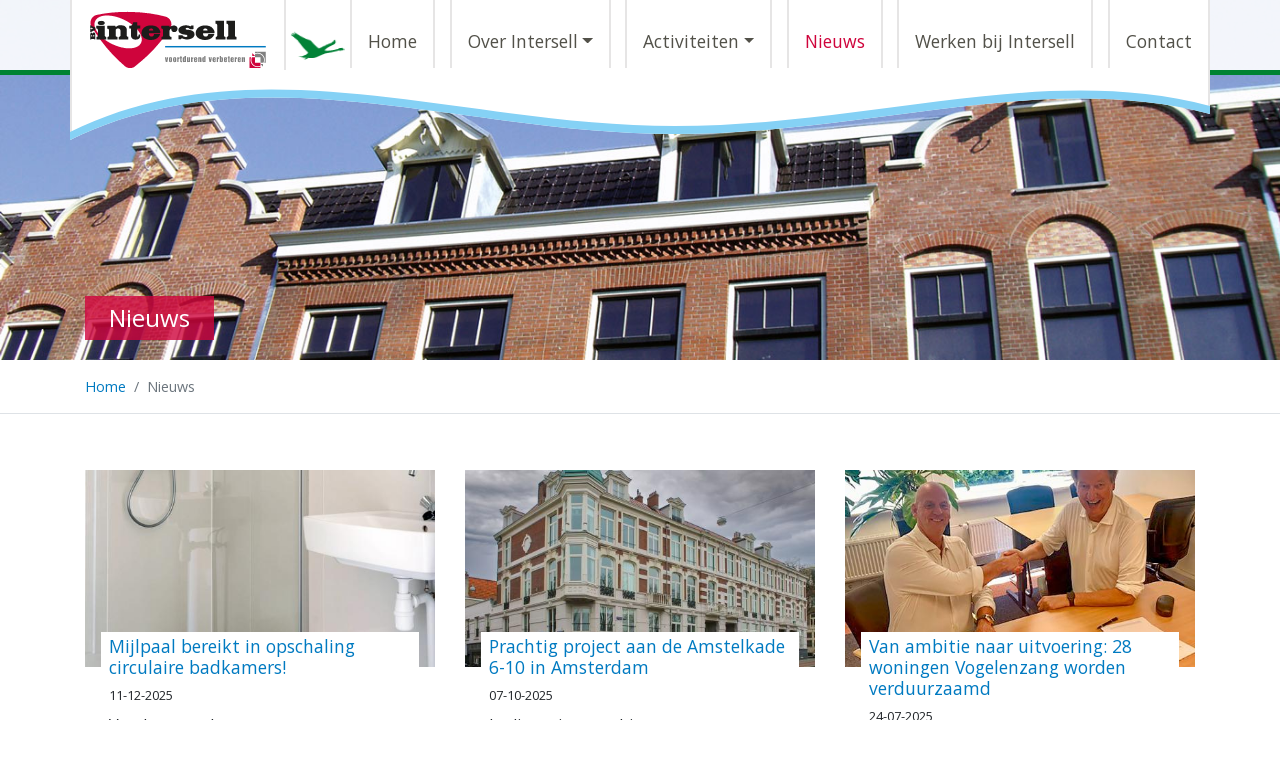

--- FILE ---
content_type: text/html; charset=UTF-8
request_url: https://www.bvintersell.nl/nieuws
body_size: 11896
content:
<!doctype html>
<html lang="nl">
  <head>
    <meta charset="utf-8">
    <meta name="viewport" content="width=device-width, initial-scale=1, shrink-to-fit=no">
    <link rel="icon" href="https://www.bvintersell.nl/pics_site/favicon-intersell.png">
	
    <title>Nieuws - Intersell</title>
        
	<meta name="keywords" content="Intersell, aannemer, bouw, woningen, projecten, onderhoud, transformatie, renovatie, energielabel" />
	<meta name="description" content="Intersell is een ervaren bouwer die actief is op diverse vakgebieden van de bouw en richt zich voornamelijk op renovatie en onderhoud." />
	<meta name="author" content="BV Intersell">
          
	<meta property="og:url" content="https://www.bvintersell.nl/nieuws">			
	<meta property="og:image" content="https://www.bvintersell.nl/attachments/pheader/nieuws_xl.jpg">
	<meta property="og:description" content="Intersell is een ervaren bouwer die actief is op diverse vakgebieden van de bouw en richt zich voornamelijk op renovatie en onderhoud.">
	<meta property="og:title" content="Nieuws - Intersell">
	<meta property="og:site_name" content="BV Intersell">
	<meta property="og:type" content="website">

    <link href="https://www.bvintersell.nl/css/bootstrap.min.css?v=4.6.0" rel="stylesheet">
	    <link href="https://www.bvintersell.nl/css/stylesheet.css?v=3.5.1" rel="stylesheet">
	<link href="https://www.bvintersell.nl/css/all.min.css?v=5.12.0" rel="stylesheet">
	<link href="https://fonts.googleapis.com/css?family=Open+Sans:400,600" rel="stylesheet">
	
		<!-- Global site tag (gtag.js) - Google Analytics -->
	<script async src="https://www.googletagmanager.com/gtag/js?id=UA-121060471-1"></script>
	<script>
		window.dataLayer = window.dataLayer || [];
		function gtag(){dataLayer.push(arguments);}
		gtag('js', new Date());
		gtag('config', 'UA-121060471-1', {'anonymize_ip': true});
	</script>
	  </head>

  <body>
	<div class="page-loader position-fixed w-100 h-100"><div class="loader-inner position-absolute w-100"><div class="cel mx-auto"><svg version="1.1" id="loader-intersell" xmlns="http://www.w3.org/2000/svg" xmlns:xlink="http://www.w3.org/1999/xlink" x="0px" y="0px" viewBox="5 0 204 146" xml:space="preserve">
<path class="c-loader" d="M193,16.2c-24.5-6.6-53.7-10.8-84.9-11.5c-31.4-0.8-60.6,2-85.5,7.4c-8.8,1.9-15,9.4-15.5,18.7
	c-0.2,3.4,0.7,7.3,2.8,10.5C23.7,62.8,40,86.6,61.8,109.4c10,10.5,20.2,20.1,30.5,28.9c3.5,2.9,7.7,4.8,12.6,5
	c4.9,0.1,9.2-1.4,12.7-4.3c10.5-8.6,21.3-17.3,31.9-27.4c22.6-21.5,40.8-44.4,55-65.4c2-3,3.2-6.6,3.3-10.5
	C207.9,26.4,201.6,18.5,193,16.2L193,16.2z M132.4,81.1c-8,16.7-39.8,18.1-71.2,3.1S10.8,43.6,18.8,26.9S58.6,8.8,90,23.8
	C121.4,38.7,140.4,64.4,132.4,81.1L132.4,81.1z"/>
</svg>
</div></div></div>
		<header>
		<nav class="navbar navbar-expand-lg navbar-light fixed-top py-0 not-animated">	
			<div class="container px-0">
                <svg xmlns="http://www.w3.org/2000/svg" viewBox="0 0 1140 140" id="intersellPath">
                    <defs>
                        <path id="intersell-golf" d="M0,0 L0,140 C187,48 391,134 605,134 C800,134 973,70 1140,114 L1140,0 Z"></path>
                        <path id="intersell-recht" d="M0,0 L0,90 L605,90 L1140,90 L1140,0 Z"></path>
                        <path id="intersell-lijn" d="M0,132 L0,140 C187,48 391,134 605,134 C800,134 973,70 1140,114 L1140,106 C973,62 800,126 605,126 C391,126 187,40 0,132 Z"></path>
                        <path id="intersell-lijn-recht" d="M0,82 L0,90 L605,90 L1140,90 L1140,82 L605,82 Z"></path>
                        
                        <clipPath id="clipPath"><path fill="#000" d="M0,0 L0,140 C187,48 391,134 605,134 C800,134 973,70 1140,114 L1140,0 Z"/></clipPath>
                    </defs>
                    <rect x="0" y="0" width="1140" height="140" style="clip-path: url(#clipPath);" fill="#FFF" />
                    <path id="outerLijn" fill="#e6e5e5" d="M0,0 L0,140, L2,140 L2,0 M1138,0 L1138,140 L1140,140 L1140,0" style="clip-path: url(#clipPath);"/>
                    <path id="clipLijn" fill="#85D1F5" d="M0,132 L0,140 C187,48 391,134 605,134 C800,134 973,70 1140,114 L1140,106 C973,62 800,126 605,126 C391,126 187,40 0,132 Z"/>
                </svg>
				<a class="navbar-brand text-hide logo-intersell" href="https://www.bvintersell.nl"><svg version="1.1" id="logo-intersell" xmlns="http://www.w3.org/2000/svg" xmlns:xlink="http://www.w3.org/1999/xlink" x="0px" y="0px" viewBox="0 0 446 148" xml:space="preserve">
	<path class="st2 cel" d="M192.03,16.27c-24.52-6.59-53.65-10.76-84.93-11.52-31.44-.76-60.62,1.96-85.52,7.41-8.78,1.93-14.98,9.39-15.55,18.74-.2,3.38.73,7.28,2.77,10.47,13.78,21.5,30.13,45.3,51.89,68.15,10.04,10.53,20.2,20.15,30.47,28.88,3.45,2.94,7.69,4.85,12.57,4.96,4.93.12,9.2-1.38,12.72-4.29,10.46-8.64,21.29-17.32,31.9-27.43,22.61-21.54,40.82-44.4,55.02-65.41,2.03-3.01,3.23-6.57,3.33-10.47.22-9.3-6.08-17.18-14.69-19.49h0ZM131.45,81.14c-7.95,16.68-39.84,18.08-71.23,3.12C28.84,69.3,9.85,43.65,17.8,26.97c7.95-16.68,39.84-18.08,71.23-3.12,31.38,14.96,50.39,40.61,42.43,57.29h0Z"/>
	
	<path class="st3 i" d="M41.47,63.58c0,1.03.7,1.54,1.54,2.05.51.26.9.45,1.48.58.26.06.64.19.71.19.26.13.26.32.26.58v5.71h-24.51v-5.71c0-.26,0-.45.26-.58,0,0,.45-.13.64-.19.64-.13,1.03-.26,1.54-.58.71-.51,1.28-1.09,1.28-2.05v-13.99c0-1.35-.45-2.44-1.54-3.21-.51-.38-.9-.58-1.54-.64-.38-.13-.77.13-.96-.19-.13-.13-.06-.25-.06-.52v-5.96c0-.13.06-.32.19-.39.19-.13.38-.13.58-.13h19.44c.19,0,.26.07.38.13.19.13.26.26.26.45l.06,24.45h0ZM32.42,26.81c4.43-.07,9.3,1.22,9.17,5.39,0,3.98-4.87,4.94-8.98,5.07-3.85,0-8.53-1.35-8.53-5.26s4.56-5.2,8.34-5.2h0Z"/>
	<path class="st3 n" d="M48.46,72.69v-5.71c0-.26,0-.45.19-.58.06,0,.51-.13.7-.19.64-.13,1.03-.26,1.54-.58.71-.51,1.28-1.09,1.28-2.05v-13.48c0-1.41-.45-2.5-1.54-3.27-.51-.32-.96-.51-1.67-.64-.32-.13-.77.13-.96-.19-.13-.13-.06-.26-.06-.52v-5.9c0-.19.13-.38.19-.45.19-.13.38-.13.58-.13h18.61c.19,0,.32.06.45.13.13.13.19.25.19.45v1.35c0,.19.51.71.58.71s.45.19.84-.07l3.14-2.18c4.62-3.27,15.53-1.47,18.03.13,3.6,2.25,5.39,5,5.39,9.11l.07,14.95c0,1.03.77,1.54,1.6,2.05.52.26.83.45,1.48.58.25.06.64.19.7.19.19.13.19.32.19.58v5.71h-23.55v-5.71c0-.26,0-.45.19-.58.06,0,.52-.13.71-.19.64-.13,1.03-.26,1.54-.58.77-.51,1.41-1.02,1.41-2.05l-.06-13.35c0-2.95-3.02-4.62-5.97-4.62s-5.78,1.67-5.78,4.49v13.54c0,1.22,1.16,1.6,2.25,2.12.58.19.9.32,1.54.45.26.06.64.19.71.19.19.13.19.32.19.58v5.71h-24.7Z"/>
	<path class="st3 t" d="M123.15,38.42h5.26c.32,0,.71.13.77.13.26.19.19.39.19.58v5.77c0,.26,0,.45-.25.58-.06,0-.39.19-.71.19h-4.75c-.7,0-1.15.45-1.47,1.03-.32.64-.19,1.73-.19,1.93l-.06,15.72c0,.96,1.35,1.22,2.38.96,1.41-.39.7-3.34.9-3.46.26-.96.26-1.6,2.05-1.6s2.44,1.86,2.31,3.47c-.58,4.23-1.99,7.06-5.71,8.4-6.03,2.12-13.09,1.09-16.1-3.98-.83-1.41-.96-1.92-.96-3.21v-17.26c0-.58.06-1.09-.32-1.48-.25-.19-.64-.32-1.03-.32h-2.57c-.26,0-.64-.19-.7-.19-.19-.19-.19-.32-.19-.57v-5.58c0-.26-.06-.45.19-.58,0,0,.51-.2.7-.2.32-.06,3.08.51,5.65-1.22,2.37-1.6,2.7-4.43,3.4-6.74.06-.19-.07-.45.13-.58.07,0,.52-.19.77-.19h8.54c.26,0,.64.19.7.19.26.13.19.32.19.58v6.87c0,.07,0,.51.26.7.19.13.64.06.64.06h0Z"/>
	<path class="st3 e1" d="M161.72,49.59s.06.52-.13.77c-.06.19-.39.32-.64.32h-8.99c-.25,0-.58-.13-.7-.32-.13-.26-.13-.77-.13-.77,0-.06.58-4.1,5.52-4.04,4.49.06,5.07,3.98,5.07,4.04h0ZM178.46,57.16c.13-.06.39-.19.32-.38.32-.45,1.86-4.69-4.49-12.32-5.84-7-21.82-8.15-30.35-4.17-6.29,2.95-11.55,8.73-11.55,16.62.06,11.49,12.06,16.94,23.35,17.07,18.87.19,22.78-13.92,22.78-13.99.07,0,.07-.32,0-.52-.25-.32-.58-.25-.9-.25h-13.02c-.26,0-.58,0-.71.19-.19.13-.06.32-.25.45-.26.45-.64,5.77-6.61,5.77-5.58,0-6.29-6.29-6.22-6.8-.13-.19,0-.64.19-.83.32-.32.65-.58,1.16-.58h25.8c.19,0,.32-.13.51-.26h0Z"/>
	<path class="st3 r" d="M202.59,49.52c-.64,1.54-.39,4.11-.39,4.3v9.75c0,1.15,1.03,1.67,1.99,2.18.52.19.9.32,1.54.45.19.06.64.19.7.19.19.13.19.32.19.58v5.71h-24.51v-5.71c0-.26,0-.45.26-.58.07,0,.45-.13.7-.19.58-.13.96-.26,1.48-.58.77-.51,1.35-1.09,1.35-2.05v-13.99c0-1.35-.51-2.44-1.6-3.21-.52-.38-.9-.58-1.54-.64-.32-.13-.77.13-.96-.19-.13-.13-.06-.25-.06-.52v-5.58c0-.19.13-.38.19-.45.19-.06.39-.06.58-.06h18.86c.19,0,.32.06.39.06.19.13.26.25.26.51v1.73c0,.26.38.52.64.58.45.13.96-.26.96-.26.06,0,5.39-4.49,11.8-3.02,4.1.96,6.99,4.49,6.35,8.67-.58,3.85-3.15,7.76-8.98,7.31-4.05-.32-5.97-3.47-6.48-7.25-.13-.13,0-.58-.13-.77-.39-.77-2.12.97-2.12.97,0,0-1.15,1.22-1.47,2.05h0Z"/>
	<path class="st3 s" d="M229.86,72.3h-4.68c-.32,0-.64-.13-.7-.13-.26-.19-.26-.38-.26-.58v-8.47c0-.19,0-.38.26-.58.06,0,.38-.19.7-.19h8.28c.32,0,.64.19.7.19l.26.58c.9,2.31,4.88,3.08,5.13,3.08,2.31.45,6.35.64,6.74-1.61.64-3.53-4.11-3.66-4.17-3.66,0,0-18.16-.52-18.16-11.29,0-7.96,9.82-11.55,18.35-11.94,4.04-.19,10.07,1.86,10.2,1.86,0,0,1.35.71,2.05.32.51-.32.96-.45,1.16-1.03.19-.13.25-.58.25-.58.07,0,.39-.19.71-.19h3.59c.32,0,.64.19.71.19.26.13.26.32.26.58v7.63c0,.19,0,.39-.26.58-.07,0-.39.13-.71.13h-7.83c-.25,0-.45-.13-.58-.26-.19-.13-.32-.45-.39-.45-2.18-2.95-8.79-3.27-9.49-1.03-1.09,3.4,5.71,3.34,5.71,3.34.19.13,16.55-.06,16.3,11.42-.19,8.15-8.53,11.42-16.49,12.51-4.75.64-7.7-.52-12.13-1.93,0,0-1.67-.9-2.76-.9-.96,0-1.6.7-1.86,1.67,0,0-.07.32-.19.58-.13.19-.45.13-.71.13h0Z"/>
	<path class="st3 e2" d="M296.01,49.59s.07.52-.12.77c-.06.19-.39.32-.64.32h-8.98c-.26,0-.58-.13-.71-.32-.13-.26-.13-.77-.13-.77,0-.06.58-4.1,5.52-4.04,4.49.06,5.07,3.98,5.07,4.04h0ZM312.76,57.16c.13-.06.38-.19.32-.38.32-.45,1.86-4.69-4.49-12.32-5.84-7-21.82-8.15-30.35-4.17-6.29,2.95-11.55,8.73-11.55,16.62.06,11.49,12.06,16.94,23.36,17.07,18.86.19,22.78-13.92,22.78-13.99.06,0,.06-.32,0-.52-.26-.32-.57-.25-.9-.25h-13.03c-.25,0-.58,0-.71.19-.19.13-.06.32-.26.45-.25.45-.64,5.77-6.61,5.77-5.58,0-6.29-6.29-6.23-6.8-.12-.19,0-.64.19-.83.32-.32.64-.58,1.16-.58h25.8c.19,0,.32-.13.51-.26h0Z"/>
	<path class="st3 l1" d="M336.95,63.58c0,1.03.77,1.54,1.54,2.05.51.26.9.45,1.54.58.19.06.64.19.71.19.19.13.19.32.19.58v5.71h-24.51v-5.71c0-.26,0-.45.26-.58.07,0,.45-.13.71-.19.58-.13.96-.26,1.47-.58.77-.51,1.35-1.09,1.35-2.05v-25.99c0-1.41-.51-2.5-1.6-3.21-.52-.38-.9-.64-1.54-.64-.32-.13-.77.06-.96-.19-.12-.19-.06-.32-.06-.51v-5.96c0-.19.12-.32.19-.39.19-.13.39-.13.58-.13h19.44c.19,0,.32.07.39.13.19.06.26.19.26.45l.07,36.45h0Z"/>
	<path class="st3 l2" d="M364.1,63.58c0,1.03.77,1.54,1.54,2.05.52.26.9.45,1.54.58.19.06.64.19.71.19.19.13.19.32.19.58v5.71h-24.51v-5.71c0-.26,0-.45.26-.58.06,0,.45-.13.7-.19.58-.13.96-.26,1.48-.58.77-.51,1.35-1.09,1.35-2.05v-25.99c0-1.41-.51-2.5-1.61-3.21-.51-.38-.9-.64-1.54-.64-.32-.13-.77.06-.96-.19-.13-.19-.06-.32-.06-.51v-5.96c0-.19.13-.32.19-.39.19-.13.39-.13.58-.13h19.44c.19,0,.32.07.38.13.19.06.26.19.26.45l.06,36.45h0Z"/>
	<path class="st3 bv" d="M8.26,65.57c-.12,0-.18-.02-.27-.09-.07-.09-.09-.18-.09-.31v-2.33c0-.48.52-1.02,1.09-1.03.69-.04,1.24.55,1.24.96v2.41c0,.12-.02.21-.09.31-.09.07-.14.09-.25.09h-1.64ZM11.4,58.7c-.14,0-.09-.24-.2-.32-.09-.16-.27-2.3-2.57-2.5-1.96-.18-3.21,2.57-3.21,4.81v12.1h2.32c-.02-.45.11-.78.43-1.07.27-.23.5-.37.87-.37h5.68c.36,0,.61.13.86.34.34.28.46.61.46,1.07h2.12v-11.62c0-1.61-.69-5.65-3.21-5.81-2.6-.16-3.26,2.89-3.33,3.03-.11.09-.07.34-.23.34h0ZM13.16,65.57c-.11,0-.18-.02-.25-.09-.09-.09-.11-.18-.11-.31v-2.33c0-.48.75-1.23,1.52-1.25.69-.04,1.32.76,1.32,1.17v2.41c0,.12-.02.21-.09.31-.09.07-.14.09-.26.09h-2.12Z"/>
	<path class="st3 bv" d="M8.21,38.98c.23.32.44.52.84.66l9.16,3.69v5.9l-9.12,4.08c-.36.16-.59.32-.82.66-.25.34-.37.62-.39,1.07h-2.41v-8.49h2.34c0,.37.18.68.48.86.37.23.73.14,1.12-.02l3.99-1.69-3.87-1.87c-.37-.18-.93-.18-1.3.14-.32.27-.45.59-.43,1.02h-2.34v-7.13h2.34c0,.46.14.75.41,1.12h0Z"/>
	
	<g>
		<g>
		  <path class="st2 ll1" d="M402.86,123.3c0-2.36.47-4.62,1.31-6.68h-3.68v26.7h26.7v-3.68c-2.06.84-4.31,1.31-6.68,1.31-9.75,0-17.65-7.9-17.65-17.65Z"/>
		  <path class="st2 ll1" d="M413.83,129.97v-13.35h-7.56c-.95,2.03-1.49,4.29-1.49,6.68,0,4.35,1.76,8.27,4.61,11.12,2.85,2.85,6.77,4.61,11.12,4.61,2.39,0,4.65-.53,6.68-1.49v-7.56h-13.35Z"/>
		  <path class="st0 lr1" d="M427.18,116.62v13.35h7.56c.95-2.03,1.49-4.29,1.49-6.68,0-4.35-1.76-8.27-4.61-11.12-2.85-2.85-6.77-4.61-11.12-4.61-2.39,0-4.65.53-6.68,1.49v7.56h13.35Z"/>
		  <path class="st0 lr1" d="M440.53,103.27h-26.7v3.68c2.06-.84,4.31-1.31,6.68-1.31,9.75,0,17.65,7.9,17.65,17.65,0,2.36-.47,4.62-1.31,6.68h3.68v-26.7Z"/>
		</g>
		<g>
			<polygon class="st2 ll2" points="407.15 106.61 413.82 113.29 407.15 113.29 407.15 106.61"/>
			<polygon class="st0 lr2" points="433.87 139.98 427.2 133.3 433.87 133.3 433.87 139.98"/>
		</g>
	</g>
	
	<g>
		<path class="st0 v1" d="M190.58,116.51h3.3l.75,7.64h.04l.8-7.64h3.21l-2.18,11.93h-3.75l-2.17-11.93Z"/>
		<path class="st0 o1" d="M200.53,119.66c0-1.4.73-3.4,3.94-3.4s3.94,2,3.94,3.4v5.62c0,1.4-.73,3.4-3.94,3.4s-3.94-2-3.94-3.4v-5.62ZM203.74,125.51c0,.41,0,.97.73.97s.73-.56.73-.97v-6.07c0-.41,0-.97-.73-.97s-.73.56-.73.97v6.07Z"/>
		<path class="st0 o2" d="M210.89,119.66c0-1.4.73-3.4,3.94-3.4s3.94,2,3.94,3.4v5.62c0,1.4-.73,3.4-3.94,3.4s-3.94-2-3.94-3.4v-5.62ZM214.1,125.51c0,.41,0,.97.73.97s.73-.56.73-.97v-6.07c0-.41,0-.97-.73-.97s-.73.56-.73.97v6.07Z"/>
		<path class="st0 r1" d="M221.25,116.51h3.04v2.11h.04c.45-1.1.84-2.35,2.3-2.35v3.88h-.75c-1.1,0-1.42.69-1.42,1.51v6.78h-3.21v-11.93Z"/>
		<path class="st0 t1" d="M228.74,118.95h-.8v-2.31h.8v-2.59h3.21v2.59h.8v2.31h-.8v6.38c0,.3,0,.91.43.91h.41v2.43h-1.55c-1.38,0-2.5-.28-2.5-2.15v-7.58Z"/>
		<path class="st0 d1" d="M242.59,128.44h-3.21v-1.19h-.04c-.39.91-1.19,1.44-2.24,1.44-1.51,0-2.39-1.33-2.39-3.57v-5.82c0-1.9.77-3.02,2.33-3.02,1.16,0,1.81.41,2.3,1.33h.04v-4.07h3.21v14.92ZM239.38,120.2c0-.73-.15-1.51-.82-1.51-.3,0-.63.24-.63.73v6.05c0,.62.32.78.63.78.82,0,.82-1.12.82-1.94v-4.11Z"/>
		<path class="st0 u1" d="M252.95,128.44h-3.1v-1.33h-.04c-.58,1.01-1.21,1.57-2.45,1.57-1.53,0-2.3-1.12-2.3-2.56v-9.61h3.21v8.16c0,.43,0,1.14.73,1.14s.73-.86.73-1.14v-8.16h3.21v11.93Z"/>
		<path class="st0 r2" d="M255.44,116.51h3.04v2.11h.04c.45-1.1.84-2.35,2.3-2.35v3.88h-.75c-1.1,0-1.42.69-1.42,1.51v6.78h-3.21v-11.93Z"/>
		<path class="st0 e1" d="M262.68,119.66c0-1.4.73-3.4,3.94-3.4s3.94,2,3.94,3.4v3.29h-4.67v2.56c0,.41,0,.97.73.97s.73-.56.73-.97v-1.49h3.21v1.27c0,1.4-.73,3.4-3.94,3.4s-3.94-2-3.94-3.4v-5.62ZM265.89,120.75h1.46v-1.31c0-.41,0-.97-.73-.97s-.73.56-.73.97v1.31Z"/>
		<path class="st0 n1" d="M273.04,116.51h3.1v1.33h.04c.58-1.01,1.21-1.57,2.45-1.57,1.53,0,2.3,1.12,2.3,2.56v9.61h-3.21v-8.16c0-.43,0-1.14-.73-1.14s-.73.86-.73,1.14v8.16h-3.21v-11.93Z"/>
		<path class="st0 d2" d="M291.28,128.44h-3.21v-1.19h-.04c-.39.91-1.19,1.44-2.24,1.44-1.51,0-2.39-1.33-2.39-3.57v-5.82c0-1.9.77-3.02,2.33-3.02,1.16,0,1.81.41,2.3,1.33h.04v-4.07h3.21v14.92ZM288.07,120.2c0-.73-.15-1.51-.82-1.51-.3,0-.63.24-.63.73v6.05c0,.62.32.78.63.78.82,0,.82-1.12.82-1.94v-4.11Z"/>
		<path class="st0 v2" d="M298.83,116.51h3.3l.75,7.64h.04l.8-7.64h3.21l-2.18,11.93h-3.75l-2.17-11.93Z"/>
		<path class="st0 e2" d="M308.78,119.66c0-1.4.73-3.4,3.94-3.4s3.94,2,3.94,3.4v3.29h-4.67v2.56c0,.41,0,.97.73.97s.73-.56.73-.97v-1.49h3.21v1.27c0,1.4-.73,3.4-3.94,3.4s-3.94-2-3.94-3.4v-5.62ZM311.99,120.75h1.46v-1.31c0-.41,0-.97-.73-.97s-.73.56-.73.97v1.31Z"/>
		<path class="st0 r3" d="M319.14,116.51h3.04v2.11h.04c.45-1.1.84-2.35,2.3-2.35v3.88h-.75c-1.1,0-1.42.69-1.42,1.51v6.78h-3.21v-11.93Z"/>
		<path class="st0 b1" d="M326.38,113.52h3.21v4.07h.04c.49-.91,1.14-1.33,2.3-1.33,1.57,0,2.33,1.12,2.33,3.02v5.82c0,2.24-.88,3.57-2.39,3.57-1.05,0-1.85-.52-2.24-1.44h-.04v1.19h-3.21v-14.92ZM329.59,124.31c0,.82,0,1.94.82,1.94.32,0,.63-.17.63-.78v-6.05c0-.49-.34-.73-.63-.73-.67,0-.82.78-.82,1.51v4.11Z"/>
		<path class="st0 e3" d="M336.74,119.66c0-1.4.73-3.4,3.94-3.4s3.94,2,3.94,3.4v3.29h-4.67v2.56c0,.41,0,.97.73.97s.73-.56.73-.97v-1.49h3.21v1.27c0,1.4-.73,3.4-3.94,3.4s-3.94-2-3.94-3.4v-5.62ZM339.96,120.75h1.46v-1.31c0-.41,0-.97-.73-.97s-.73.56-.73.97v1.31Z"/>
		<path class="st0 t2" d="M347.35,118.95h-.8v-2.31h.8v-2.59h3.21v2.59h.8v2.31h-.8v6.38c0,.3,0,.91.43.91h.41v2.43h-1.55c-1.38,0-2.5-.28-2.5-2.15v-7.58Z"/>
		<path class="st0 e4" d="M353.32,119.66c0-1.4.73-3.4,3.94-3.4s3.94,2,3.94,3.4v3.29h-4.67v2.56c0,.41,0,.97.73.97s.73-.56.73-.97v-1.49h3.21v1.27c0,1.4-.73,3.4-3.94,3.4s-3.94-2-3.94-3.4v-5.62ZM356.53,120.75h1.46v-1.31c0-.41,0-.97-.73-.97s-.73.56-.73.97v1.31Z"/>
		<path class="st0 r4" d="M363.68,116.51h3.04v2.11h.04c.45-1.1.84-2.35,2.3-2.35v3.88h-.75c-1.1,0-1.42.69-1.42,1.51v6.78h-3.21v-11.93Z"/>
		<path class="st0 e5" d="M370.93,119.66c0-1.4.73-3.4,3.94-3.4s3.94,2,3.94,3.4v3.29h-4.67v2.56c0,.41,0,.97.73.97s.73-.56.73-.97v-1.49h3.21v1.27c0,1.4-.73,3.4-3.94,3.4s-3.94-2-3.94-3.4v-5.62ZM374.14,120.75h1.46v-1.31c0-.41,0-.97-.73-.97s-.73.56-.73.97v1.31Z"/>
		<path class="st0 n2" d="M381.29,116.51h3.1v1.33h.04c.58-1.01,1.21-1.57,2.45-1.57,1.53,0,2.3,1.12,2.3,2.56v9.61h-3.21v-8.16c0-.43,0-1.14-.73-1.14s-.73.86-.73,1.14v8.16h-3.21v-11.93Z"/>
	</g>
	
	<rect class="st1 line" x="191.1" y="88.73" width="249.47" height="3.62"/>
</svg>
</a>
				<button class="navbar-toggler" type="button" data-toggle="collapse" data-target="#navbarNav" aria-controls="navbarNav" aria-expanded="false" aria-label="Toggle navigation"><span class="navbar-toggler-icon"></span></button>
				
				<div class="collapse navbar-collapse" id="navbarNav">
					<ul class="navbar-nav flex-grow-1 justify-content-between">
						<li class="nav-item mx-0"><a href="https://www.bvintersell.nl/" class="nav-link">Home</a></li>
<li class="nav-item mx-0 dropdown"><a href="https://www.bvintersell.nl/over-intersell" class="nav-link dropdown-toggle" id="navbarDropdownMenuLink2" aria-haspopup="true" aria-expanded="false">Over Intersell</a>
<div class="dropdown-menu pt-lg-0" aria-labelledby="navbarDropdownMenuLink2">
<a class="dropdown-item" href="https://www.bvintersell.nl/over-intersell/innovatie">Innovatie</a>
<a class="dropdown-item" href="https://www.bvintersell.nl/over-intersell/duurzaamheid">Duurzaamheid</a>
<a class="dropdown-item" href="https://www.bvintersell.nl/over-intersell/missie-en-visie">Missie en visie</a>
<a class="dropdown-item" href="https://www.bvintersell.nl/over-intersell/kwaliteit">Kwaliteit</a>
<a class="dropdown-item" href="https://www.bvintersell.nl/over-intersell/ketensamenwerking">Ketensamenwerking</a>
<a class="dropdown-item" href="https://www.bvintersell.nl/over-intersell/energetica">Energetica</a>
<a class="dropdown-item" href="https://www.bvintersell.nl/over-intersell/lean">LEAN</a>
<a class="dropdown-item" href="https://www.bvintersell.nl/over-intersell/mvo">MVO</a>
<a class="dropdown-item" href="https://www.bvintersell.nl/over-intersell/timmerfabriek">Timmerfabriek</a>
<a class="dropdown-item" href="https://www.bvintersell.nl/over-intersell/leerbedrijf">Leerbedrijf</a>
</div></li>
<li class="nav-item mx-0 dropdown"><a href="https://www.bvintersell.nl/activiteiten" class="nav-link dropdown-toggle" id="navbarDropdownMenuLink3" aria-haspopup="true" aria-expanded="false">Activiteiten</a>
<div class="dropdown-menu pt-lg-0" aria-labelledby="navbarDropdownMenuLink3">
<a class="dropdown-item" href="https://www.bvintersell.nl/activiteiten/onderhoud-en-renovatie">Onderhoud &amp; Renovatie</a>
<a class="dropdown-item" href="https://www.bvintersell.nl/activiteiten/transformatie">Transformatie</a>
<a class="dropdown-item" href="https://www.bvintersell.nl/activiteiten/energielabel">Energielabel</a>
<a class="dropdown-item" href="https://www.bvintersell.nl/activiteiten/nieuwbouw">Nieuwbouw</a>
<a class="dropdown-item" href="https://www.bvintersell.nl/activiteiten/npo">NPO</a>
<a class="dropdown-item" href="https://www.bvintersell.nl/activiteiten/engineering-en-ontwikkeling">Engineering &amp; Ontwikkeling</a>
</div></li>
<li class="nav-item mx-0 active"><a href="https://www.bvintersell.nl/nieuws" class="nav-link">Nieuws</a></li>
<li class="nav-item mx-0"><a href="https://www.bvintersell.nl/werken-bij-intersell" class="nav-link">Werken bij Intersell</a></li>
<li class="nav-item mx-0"><a href="https://www.bvintersell.nl/contact" class="nav-link">Contact</a></li>
					</ul>
                </div>
                <div class="zwaan-c position-absolute"><svg id="zwaan" xmlns="http://www.w3.org/2000/svg" viewBox="0 0 312.57 188.87">
<defs><style>.cls-1 {fill: #028237;}</style></defs>
    <g>
    <path class="cls-1" d="M18.54,38c.6-2,.5-2.11-1-3.15-1.8-1.21-3.54-2.51-5.28-3.81a3.35,3.35,0,0,1-.65-.87,14.53,14.53,0,0,0-1-1.53c-1.9-2.14-4.77-2.93-6.82-4.88a12.57,12.57,0,0,0-1.37-1l.26-.37,1-.33L.84,18.43a3,3,0,0,1-.62-.93,3.41,3.41,0,0,1-.13-1.88c.11-.26,1.14-.33,1.67-.19,2.68.72,5.34,1.53,8,2.32l12.33,3.67.79.22.17-.34L2.57,8.4A3.35,3.35,0,0,1,6,8.28Q11.48,10.61,16.87,13c2.51,1.13,5,2.32,7.48,3.49.06-.11.12-.23.19-.34L8.5,6.29A1.73,1.73,0,0,1,10.93,6c3.16,1.58,6.3,3.19,9.5,4.67a29.94,29.94,0,0,0,4.29,1.42c.35.1,1.06.05,1.13-.12a1.81,1.81,0,0,0,0-1.41A37.58,37.58,0,0,0,23.23,7C21.64,5.14,20,3.3,18.36,1.42c-.29-.35-.52-.74-1-1.42A5,5,0,0,1,20.6,1.34C21.93,2.68,23.3,4,24.53,5.43c3.72,4.3,8.41,7.47,12.77,11,11,9,22.83,16.89,34.51,25,9.1,6.31,19,11.08,29,15.53A129,129,0,0,1,112.73,63a13.71,13.71,0,0,1,3.88,3.68c6.25,8.27,12.17,16.8,18.66,24.88,4.94,6.15,10.55,11.76,15.86,17.61,2.52,2.77,5,5.53,7.53,8.32,1.31,1.46,1.58,1.47,3.48.82,2.22-.76,4.49-1.39,6.76-2,3.82-1,7-3.36,10.53-5,1.58-.76,3.12-1.58,4.91-2.49l-1.75-1.28a11.4,11.4,0,0,1,1.66-.69c2.81-.71,5.65-1.29,8.43-2.07,2.25-.64,4.44-1.5,6.66-2.28a5.53,5.53,0,0,0,.89-.58c-1.56-1.19-3,0-4.58-.24a4.2,4.2,0,0,1,1.23-.87c2.22-.62,4.46-1.16,6.7-1.72a5.94,5.94,0,0,0,1.21-.29,12.62,12.62,0,0,0,1.5-1l-1-1.36,11.6-2.2V92c1.7-.48,3.62-1,5.55-1.57,1.74-.46,3.56-.71,5.24-1.34,2.69-1,5.31-2.23,7.92-3.44a1.73,1.73,0,0,0,.93-1.18,2.12,2.12,0,0,1,1.8-2.12,1.56,1.56,0,0,0,1.3-1.31A11.31,11.31,0,0,1,240,80c.64-2,1.15-2.2,3.21-2a8.07,8.07,0,0,0,2.66-.33c.72-.2,1.16-2.3,1-3.2a14.63,14.63,0,0,1-.33-3.67c0-.33.91-.87,1.42-.87a17.07,17.07,0,0,1,3,.47c.4-1,.35-2.26,1.76-2.74s2.38-.27,2.91,1.26a32.22,32.22,0,0,1,1.86,9c.09,1.85.23,3.7.5,5.53.56,3.72-1.21,6.55-3.31,9.32a20.11,20.11,0,0,1-7.71,5.74c-5.45,2.61-11,5.06-16.37,7.79-5.62,2.84-11.16,5.85-16.66,8.93-5.26,3-9.42,7.29-13.67,11.47-1.74,1.72-3.39,3.51-5.06,5.29-1.15,1.22-1.07,1.93.52,2.45,3.27,1.08,6.54,2.16,9.88,2.94,5.9,1.37,11.88,1,17.84.43,6.28-.57,12.56-1.14,18.82-1.94,3.23-.42,6.4-1.33,9.59-2.06,6.14-1.39,12.28-2.77,18.4-4.25a11.83,11.83,0,0,0,3.3-1.5,41,41,0,0,1,8.6-3.79c4.07-1.34,8.15-1.06,12.22-.32a29.41,29.41,0,0,1,5.37,1.64,2.71,2.71,0,0,1,1.69,3.07,2.06,2.06,0,0,0,1.55,2.35c2.82,1.08,5.59,2.3,8.35,3.51a2,2,0,0,1,.94,1,6.67,6.67,0,0,1,.34,1.62,6.36,6.36,0,0,1-1.54.22c-.87-.1-1.72-.41-2.59-.53-3-.43-5.71-.14-7.67,2.49a2.34,2.34,0,0,1-2.73,1c-.49-.14-1-.2-1.48-.33a5,5,0,0,0-4,.44c-2.67,1.6-5.6,1.12-8.49.93-3.81-.24-7.62-1.09-11.44-.34-2.75.53-5.44,1.4-8.19,2-5.05,1-10.11,2-15.17,2.91-7.48,1.37-14.94,2.81-22.45,4-4.81.75-9.68,1.15-14.53,1.63A76.18,76.18,0,0,0,185.78,159c-5.41,2.68-11.12,4.73-16.65,7.17-6.48,2.86-12.9,5.88-19.38,8.75-6.18,2.74-12.6,4.75-19.4,5-6.43.22-12.87.33-19.3.16a79.17,79.17,0,0,1-10.11-1.37c-1.73-.27-3.13-.15-4.19,1.57-1.25,2.05-3.59,2.82-5.48,4.13a4.25,4.25,0,0,0-.54.32c-3.92,3.32-8.66,4-13.54,4.2-.11,0-.22,0-.67-.09L80.26,187l-4.68-1.84.12-.53,3.58.24-3.39-1.51c0-.11.06-.22.08-.33a21.52,21.52,0,0,0,2.64.29A4.57,4.57,0,0,0,80.7,183c2.51-1.28,5-2.64,7.42-4a8.91,8.91,0,0,0,2.12-1.76c-7.77-1.37-15.59-1.36-23.33-2.08,0-.16-.08-.32-.11-.48l5.18-3a60.67,60.67,0,0,1-7.85-1.25C58.19,168.65,52,169,46,168c-.53-.08-1.06-.2-1.59-.3l0-.33c1.1-.23,2.18-.53,3.29-.67,3.67-.47,7.36-.74,11-1.38a55.68,55.68,0,0,0,9-2.28q9.3-3.31,18.41-7.12c1.79-.76,3.26-2.31,4.81-3.59,2-1.62,3.83-3.4,5.84-5A3.63,3.63,0,0,0,98.2,144c-.19-2.71-1.66-4.84-3.28-6.82-3.33-4.07-6.72-8.09-10.2-12-8.44-9.54-15.58-20-22.35-30.78-5.07-8-10.28-16-15.45-23.93a9.19,9.19,0,0,0-1.89-2,5.14,5.14,0,0,1-2.12-3.31c-.54-4.35-3-7.49-6.24-10.13-1.41-1.13-2.82-2.26-4.18-3.45-.91-.79-1.89-1.56-1.83-3,0-.25-.44-.56-.72-.77-1.5-1.08-3-2.14-4.53-3.21a3.07,3.07,0,0,1-1.29-2.47A1.67,1.67,0,0,0,23.4,41C21.82,40,20.19,39,18.54,38Z"/>
    </g>
</svg>
</div>
			</div>
		</nav>
	</header>
    <main role="main">
		    <div class="container-fluid">
       <div class="row pheader  d-block">
		   <picture>
				<source srcset="https://www.bvintersell.nl/attachments/pheader/nieuws_xl.jpg" media="(min-width: 1400px)">
				<source srcset="https://www.bvintersell.nl/attachments/pheader/nieuws_lg.jpg" media="(min-width: 768px)">
				<source srcset="https://www.bvintersell.nl/attachments/pheader/nieuws_sm.jpg" media="(min-width: 576px)">
				<img srcset="https://www.bvintersell.nl/attachments/pheader/nieuws_xs.jpg" alt="responsive image" class="d-block img-fluid">
			</picture>
                        
                <div class="container position-relative">
                    <div class="position-absolute caption">
                        <div class="d-inline-block py-2 px-4 bg-intersell text-white"><h1 class="m-0">Nieuws</h1></div>
                    </div>				
                </div>
            		</div>
		<div class="row py-3 border-bottom">
			<div class="container">
				<div class="row">
					<div class="col-12">
						<nav aria-label="breadcrumb">
							<ol class="breadcrumb p-0 m-0 bg-white">
								<li class="breadcrumb-item"><a href="https://www.bvintersell.nl">Home</a></li>
								<li class="breadcrumb-item active" aria-current="page">Nieuws</li>
							</ol>
						</nav>
					</div>
				</div>
			</div>
		</div>
    </div>
		<div class="container">
				<div class="row">
			<div class="col-12 my-5 nieuws">
				<div class="row">
					<div class="col-md-6 col-lg-4 my-2">
<a href="https://www.bvintersell.nl/nieuws/mijlpaal-bereikt-in-opschaling-circulaire-badkamers"><img src="https://www.bvintersell.nl/attachments/nieuws/164/foto-cbk-corr_thumb.jpg" alt="Mijlpaal bereikt in opschaling circulaire badkamers!" class="img-fluid">
</a>
<div class="position-relative label2 mx-3 mb-3 py-1 px-2">
<h4><a href="https://www.bvintersell.nl/nieuws/mijlpaal-bereikt-in-opschaling-circulaire-badkamers">Mijlpaal bereikt in opschaling circulaire badkamers!</a></h4>
<p class="mb-2 datum">11-12-2025</p>
<p>Vandaag mochten we samen met woningcorporaties G&amp;O en de Alliantie de 50e circulaire badkamerinstallatie in Almere bewonderen.</p>
<a href="https://www.bvintersell.nl/nieuws/mijlpaal-bereikt-in-opschaling-circulaire-badkamers" class="btn btn-sm px-3 btn-intersell rounded-0">Lees verder <i class="fas fa-caret-right ml-2"></i></a>
</div>
</div>
<div class="col-md-6 col-lg-4 my-2">
<a href="https://www.bvintersell.nl/nieuws/prachtig-project-aan-de-amstelkade-6-10-in-amsterdam"><img src="https://www.bvintersell.nl/attachments/nieuws/163/pand-intersell-amstelkade-6-10-amsterdam-corr_thumb.jpg" alt="Prachtig project aan de Amstelkade 6-10 in Amsterdam" class="img-fluid">
</a>
<div class="position-relative label2 mx-3 mb-3 py-1 px-2">
<h4><a href="https://www.bvintersell.nl/nieuws/prachtig-project-aan-de-amstelkade-6-10-in-amsterdam">Prachtig project aan de Amstelkade 6-10 in Amsterdam</a></h4>
<p class="mb-2 datum">07-10-2025</p>
<p>In dit project combineren we funderingsherstel en renovatie met innovatieve oplossingen die echt toekomstbestendig zijn.</p>
<a href="https://www.bvintersell.nl/nieuws/prachtig-project-aan-de-amstelkade-6-10-in-amsterdam" class="btn btn-sm px-3 btn-intersell rounded-0">Lees verder <i class="fas fa-caret-right ml-2"></i></a>
</div>
</div>
<div class="col-md-6 col-lg-4 my-2">
<a href="https://www.bvintersell.nl/nieuws/van-ambitie-naar-uitvoering-28-woningen-vogelenzang-worden-verduurzaamd"><img src="https://www.bvintersell.nl/attachments/nieuws/162/intersell-brederode-wonen_corr_thumb.jpg" alt="Van ambitie naar uitvoering: 28 woningen Vogelenzang worden verduurzaamd" class="img-fluid">
</a>
<div class="position-relative label2 mx-3 mb-3 py-1 px-2">
<h4><a href="https://www.bvintersell.nl/nieuws/van-ambitie-naar-uitvoering-28-woningen-vogelenzang-worden-verduurzaamd">Van ambitie naar uitvoering: 28 woningen Vogelenzang worden verduurzaamd</a></h4>
<p class="mb-2 datum">24-07-2025</p>
<p>Achter een toekomstbestendige woning schuilt een goed doordacht plan, samenwerking met visie &eacute;n een uitvoering die klopt tot op de details.</p>
<a href="https://www.bvintersell.nl/nieuws/van-ambitie-naar-uitvoering-28-woningen-vogelenzang-worden-verduurzaamd" class="btn btn-sm px-3 btn-intersell rounded-0">Lees verder <i class="fas fa-caret-right ml-2"></i></a>
</div>
</div>
<div class="col-md-6 col-lg-4 my-2">
<a href="https://www.bvintersell.nl/nieuws/bedankt-thomas-en-geniet-van-je-pensioen"><img src="https://www.bvintersell.nl/attachments/nieuws/161/thomas-bedankt_004b_corr_thumb.jpg" alt="Bedankt Thomas en geniet van je pensioen!" class="img-fluid">
</a>
<div class="position-relative label2 mx-3 mb-3 py-1 px-2">
<h4><a href="https://www.bvintersell.nl/nieuws/bedankt-thomas-en-geniet-van-je-pensioen">Bedankt Thomas en geniet van je pensioen!</a></h4>
<p class="mb-2 datum">22-07-2025</p>
<p>Afgelopen vrijdag namen we bij Intersell afscheid van een vertrouwd gezicht: Thomas Hughes. Na precies tien jaar trouwe dienst gaat hij genieten van een welverdiend vroegpensioen.</p>
<a href="https://www.bvintersell.nl/nieuws/bedankt-thomas-en-geniet-van-je-pensioen" class="btn btn-sm px-3 btn-intersell rounded-0">Lees verder <i class="fas fa-caret-right ml-2"></i></a>
</div>
</div>
<div class="col-md-6 col-lg-4 my-2">
<a href="https://www.bvintersell.nl/nieuws/burmandwarsstraat-een-facelift-met-verdieping-midden-in-de-stad-amsterdam-oost"><img src="https://www.bvintersell.nl/attachments/nieuws/160/de-burman-amsterdam_thumb.jpg" alt="Burmandwarsstraat: een facelift m&eacute;t verdieping &ndash; midden in de stad" class="img-fluid">
</a>
<div class="position-relative label2 mx-3 mb-3 py-1 px-2">
<h4><a href="https://www.bvintersell.nl/nieuws/burmandwarsstraat-een-facelift-met-verdieping-midden-in-de-stad-amsterdam-oost">Burmandwarsstraat: een facelift m&eacute;t verdieping &ndash; midden in de stad</a></h4>
<p class="mb-2 datum">21-07-2025</p>
<p>In het hart van Amsterdam-Oost, aan de Burmandwarsstraat, is een bijzonder vernieuwingsproject gerealiseerd: op een bestaand appartementencomplex met 37 woningen zijn 14 nieuwe woningen toegevoegd.</p>
<a href="https://www.bvintersell.nl/nieuws/burmandwarsstraat-een-facelift-met-verdieping-midden-in-de-stad-amsterdam-oost" class="btn btn-sm px-3 btn-intersell rounded-0">Lees verder <i class="fas fa-caret-right ml-2"></i></a>
</div>
</div>
<div class="col-md-6 col-lg-4 my-2">
<a href="https://www.bvintersell.nl/nieuws/funderingsherstel-in-volle-gang-samen-bouwen-aan-de-toekomst"><img src="https://www.bvintersell.nl/attachments/nieuws/159/afbeelding-van-whatsapp-op-2025-07-02-om-10.01.11_a44363f9-corr_thumb.jpg" alt="Funderingsherstel in volle gang &ndash; samen bouwen aan de toekomst" class="img-fluid">
</a>
<div class="position-relative label2 mx-3 mb-3 py-1 px-2">
<h4><a href="https://www.bvintersell.nl/nieuws/funderingsherstel-in-volle-gang-samen-bouwen-aan-de-toekomst">Funderingsherstel in volle gang &ndash; samen bouwen aan de toekomst</a></h4>
<p class="mb-2 datum">03-07-2025</p>
<p>In opdracht van de Alliantie zijn wij momenteel volop bezig met een belangrijke, maar vaak onzichtbare stap, in het behoud van de woningvoorraad.</p>
<a href="https://www.bvintersell.nl/nieuws/funderingsherstel-in-volle-gang-samen-bouwen-aan-de-toekomst" class="btn btn-sm px-3 btn-intersell rounded-0">Lees verder <i class="fas fa-caret-right ml-2"></i></a>
</div>
</div>
<div class="col-md-6 col-lg-4 my-2">
<a href="https://www.bvintersell.nl/nieuws/afscheid-van-dik-de-man-die-wist-hoe-je-een-team-bouwt"><img src="https://www.bvintersell.nl/attachments/nieuws/158/dsc_0063-corr-2_thumb.jpg" alt="Afscheid van Dik: de man die wist hoe je een team bouwt" class="img-fluid">
</a>
<div class="position-relative label2 mx-3 mb-3 py-1 px-2">
<h4><a href="https://www.bvintersell.nl/nieuws/afscheid-van-dik-de-man-die-wist-hoe-je-een-team-bouwt">Afscheid van Dik: de man die wist hoe je een team bouwt</a></h4>
<p class="mb-2 datum">13-05-2025</p>
<p>Dik, bedankt. Voor je lef. Je loyaliteit. Je lach. Jij was letterlijk het fundament van Intersell. En het bewijs dat zakendoen ook gewoon menselijk kan zijn.</p>
<a href="https://www.bvintersell.nl/nieuws/afscheid-van-dik-de-man-die-wist-hoe-je-een-team-bouwt" class="btn btn-sm px-3 btn-intersell rounded-0">Lees verder <i class="fas fa-caret-right ml-2"></i></a>
</div>
</div>
<div class="col-md-6 col-lg-4 my-2">
<a href="https://www.bvintersell.nl/nieuws/5-jaar-sequent-nxt"><img src="https://www.bvintersell.nl/attachments/nieuws/157/groepsfoto5273_thumb.jpg" alt="5 jaar Sequent NXT" class="img-fluid">
</a>
<div class="position-relative label2 mx-3 mb-3 py-1 px-2">
<h4><a href="https://www.bvintersell.nl/nieuws/5-jaar-sequent-nxt">5 jaar Sequent NXT</a></h4>
<p class="mb-2 datum">15-04-2025</p>
<p>In Sequent NXT zijn wij samen met onze ketenpartners aan de slag gegaan met als doel samen te werken en bij te dragen aan een duurzame toekomst. </p>
<a href="https://www.bvintersell.nl/nieuws/5-jaar-sequent-nxt" class="btn btn-sm px-3 btn-intersell rounded-0">Lees verder <i class="fas fa-caret-right ml-2"></i></a>
</div>
</div>
<div class="col-md-6 col-lg-4 my-2">
<a href="https://www.bvintersell.nl/nieuws/gooi-on-stage-2025"><img src="https://www.bvintersell.nl/attachments/nieuws/156/img_0437-corr_thumb.jpg" alt="Gooi on stage 2025" class="img-fluid">
</a>
<div class="position-relative label2 mx-3 mb-3 py-1 px-2">
<h4><a href="https://www.bvintersell.nl/nieuws/gooi-on-stage-2025">Gooi on stage 2025</a></h4>
<p class="mb-2 datum">11-04-2025</p>
<p>De Beroepenfeesten van VMBO On Stage worden in vele regio&#039;s in het land gerealiseerd en wij horen daarbij!</p>
<a href="https://www.bvintersell.nl/nieuws/gooi-on-stage-2025" class="btn btn-sm px-3 btn-intersell rounded-0">Lees verder <i class="fas fa-caret-right ml-2"></i></a>
</div>
</div>
<div class="col-md-6 col-lg-4 my-2">
<a href="https://www.bvintersell.nl/nieuws/week-van-de-circulaire-economie-2025"><img src="https://www.bvintersell.nl/attachments/nieuws/155/dsc06116-hdr-bewerkt_thumb.jpg" alt="Week van de Circulaire Economie" class="img-fluid">
</a>
<div class="position-relative label2 mx-3 mb-3 py-1 px-2">
<h4><a href="https://www.bvintersell.nl/nieuws/week-van-de-circulaire-economie-2025">Week van de Circulaire Economie</a></h4>
<p class="mb-2 datum">18-03-2025</p>
<p>Met ons concept van de Circulaire Badkamer hebben wij als doel gesteld om een badkamer - het minst circulaire deel van een woningrenovatie - meer circulair en planeetvriendelijker te maken.</p>
<a href="https://www.bvintersell.nl/nieuws/week-van-de-circulaire-economie-2025" class="btn btn-sm px-3 btn-intersell rounded-0">Lees verder <i class="fas fa-caret-right ml-2"></i></a>
</div>
</div>
<div class="col-md-6 col-lg-4 my-2">
<a href="https://www.bvintersell.nl/nieuws/van-politiebureau-naar-woonhof-balistraat-amsterdam"><img src="https://www.bvintersell.nl/attachments/nieuws/154/img_0858-corr_thumb.jpg" alt="Van politiebureau naar woonhof" class="img-fluid">
</a>
<div class="position-relative label2 mx-3 mb-3 py-1 px-2">
<h4><a href="https://www.bvintersell.nl/nieuws/van-politiebureau-naar-woonhof-balistraat-amsterdam">Van politiebureau naar woonhof</a></h4>
<p class="mb-2 datum">24-02-2025</p>
<p>14 februari j.l. tekenden we de bouwteamovereenkomst voor het transformeren van een oud politiebureau naar woonhof aan de Balistraat te Amsterdam</p>
<a href="https://www.bvintersell.nl/nieuws/van-politiebureau-naar-woonhof-balistraat-amsterdam" class="btn btn-sm px-3 btn-intersell rounded-0">Lees verder <i class="fas fa-caret-right ml-2"></i></a>
</div>
</div>
<div class="col-md-6 col-lg-4 my-2">
<a href="https://www.bvintersell.nl/nieuws/innovatieve-circulaire-badkamers-verlagen-CO2-uitstoot-en-afval-bij-gooise-woningcorporaties"><img src="https://www.bvintersell.nl/attachments/nieuws/153/circulaire-badkamer-wouter-reimerink-de-alliantie-en-hendrik-kemphorst-intersell-corr_thumb.jpg" alt="Innovatieve circulaire badkamers verlagen CO2-uitstoot en afval bij Gooise woningcorporaties" class="img-fluid">
</a>
<div class="position-relative label2 mx-3 mb-3 py-1 px-2">
<h4><a href="https://www.bvintersell.nl/nieuws/innovatieve-circulaire-badkamers-verlagen-CO2-uitstoot-en-afval-bij-gooise-woningcorporaties">Innovatieve circulaire badkamers verlagen CO2-uitstoot en afval bij Gooise woningcorporaties</a></h4>
<p class="mb-2 datum">05-02-2025</p>
<p>Afgelopen maandag namen Wouter Reimerink, directeur Vastgoedonderhoud bij de Alliantie en Hendrik Kemphorst, directeur NPO bij Intersell, een kijkje bij de eerste circulaire badkamer op Grasmeent 55 in Hilversum. </p>
<a href="https://www.bvintersell.nl/nieuws/innovatieve-circulaire-badkamers-verlagen-CO2-uitstoot-en-afval-bij-gooise-woningcorporaties" class="btn btn-sm px-3 btn-intersell rounded-0">Lees verder <i class="fas fa-caret-right ml-2"></i></a>
</div>
</div>
<div class="col-md-6 col-lg-4 my-2">
<a href="https://www.bvintersell.nl/nieuws/circulaire-badkamer-bereikte-resultaten-in-2024"><img src="https://www.bvintersell.nl/attachments/nieuws/152/circulaire-badkamer-2024_thumb.jpg" alt="Circulaire badkamer: bereikte resultaten in 2024" class="img-fluid">
</a>
<div class="position-relative label2 mx-3 mb-3 py-1 px-2">
<h4><a href="https://www.bvintersell.nl/nieuws/circulaire-badkamer-bereikte-resultaten-in-2024">Circulaire badkamer: bereikte resultaten in 2024</a></h4>
<p class="mb-2 datum">24-12-2024</p>
<p>Wat heeft de Circulaire badkamer in 2024 bereikt? Aan het einde van het jaar is dit een mooi moment om terug te kijken.</p>
<a href="https://www.bvintersell.nl/nieuws/circulaire-badkamer-bereikte-resultaten-in-2024" class="btn btn-sm px-3 btn-intersell rounded-0">Lees verder <i class="fas fa-caret-right ml-2"></i></a>
</div>
</div>
<div class="col-md-6 col-lg-4 my-2">
<a href="https://www.bvintersell.nl/nieuws/samenwerkingsovereenkomst-brederode-wonen-met-intersell-en-van-lith-tot-2028"><img src="https://www.bvintersell.nl/attachments/nieuws/151/dsc00711-corr_thumb.jpg" alt="Brederode Wonen verlengt samenwerkingsovereenkomst met BV Intersell en Van Lith tot 2028" class="img-fluid">
</a>
<div class="position-relative label2 mx-3 mb-3 py-1 px-2">
<h4><a href="https://www.bvintersell.nl/nieuws/samenwerkingsovereenkomst-brederode-wonen-met-intersell-en-van-lith-tot-2028">Brederode Wonen verlengt samenwerkingsovereenkomst met BV Intersell en Van Lith tot 2028</a></h4>
<p class="mb-2 datum">19-12-2024</p>
<p>Met trots delen wij dat de samenwerkingsovereenkomst voor energetische projecten met BV Intersell en Van Lith is verlengd tot 2028.</p>
<a href="https://www.bvintersell.nl/nieuws/samenwerkingsovereenkomst-brederode-wonen-met-intersell-en-van-lith-tot-2028" class="btn btn-sm px-3 btn-intersell rounded-0">Lees verder <i class="fas fa-caret-right ml-2"></i></a>
</div>
</div>
<div class="col-md-6 col-lg-4 my-2">
<a href="https://www.bvintersell.nl/nieuws/oplevering-laplacestraat-5-amsterdam"><img src="https://www.bvintersell.nl/attachments/nieuws/150/oplevering-laplacestraat-5-amsterdam_thumb.jpg" alt="Oplevering Laplacestraat 5 Amsterdam" class="img-fluid">
</a>
<div class="position-relative label2 mx-3 mb-3 py-1 px-2">
<h4><a href="https://www.bvintersell.nl/nieuws/oplevering-laplacestraat-5-amsterdam">Oplevering Laplacestraat 5 Amsterdam</a></h4>
<p class="mb-2 datum">19-12-2024</p>
<p>Vrijdag 13 december jl. is het eerste Bouwhuis Amsterdam opgeleverd aan onze opdrachtgever De Alliantie.</p>
<a href="https://www.bvintersell.nl/nieuws/oplevering-laplacestraat-5-amsterdam" class="btn btn-sm px-3 btn-intersell rounded-0">Lees verder <i class="fas fa-caret-right ml-2"></i></a>
</div>
</div>
				</div>
			</div>	
		</div>
	</div>
	
		
	<nav aria-label="Pagina navigatie">
		<ul class="pagination justify-content-center">
			<li class="page-item active"><span class="page-link">1<span class="sr-only">(huidige pagina)</span></span></li>
<li class="page-item"><a class="page-link" href="https://www.bvintersell.nl/nieuws?p=2">2</a></li>
<li class="page-item"><a class="page-link" href="https://www.bvintersell.nl/nieuws?p=3">3</a></li>
<li class="page-item"><a class="page-link" href="https://www.bvintersell.nl/nieuws?p=4">4</a></li>
<li class="page-item"><a class="page-link" href="https://www.bvintersell.nl/nieuws?p=5">5</a></li>
<li class="page-item"><a class="page-link" href="https://www.bvintersell.nl/nieuws?p=6">6</a></li>
<li class="page-item"><a class="page-link" href="https://www.bvintersell.nl/nieuws?p=7">7</a></li>
<li class="page-item"><a class="page-link" href="https://www.bvintersell.nl/nieuws?p=8">8</a></li>
<li class="page-item"><a class="page-link" href="https://www.bvintersell.nl/nieuws?p=9">9</a></li>
<li class="page-item"><a class="page-link" href="https://www.bvintersell.nl/nieuws?p=10">10</a></li>
<li class="page-item"><a class="page-link" href="https://www.bvintersell.nl/nieuws?p=11">11</a></li>
<li class="page-item"><a class="page-link" href="https://www.bvintersell.nl/nieuws?p=2">Volgende</a></li>
		</ul>
	</nav>
	    </main>
	
		<footer>
		<div class="container text-white mt-5">
			<div class="d-flex flex-column flex-lg-row align-items-center justify-content-between py-4 pb-lg-0">
				<div><img src="https://www.bvintersell.nl/pics_site/logo_intersell-footer_2025.png"></div>
				<div class="p-4 p-lg-2 text-center text-lg-left">Amsterdamsestraatweg 45 &bull; 1411 AX &bull; Naarden &bull; <a href="tel:+31880443400" class="text-nowrap">088 - 044 3400</a> &bull; <a href="mailto:info@bvintersell.nl" class="text-nowrap">info@bvintersell.nl</a></div>
				<div class="pl-2">
                    <div class="d-flex flex-column">
					    <div>
                            <a href="https://www.facebook.com/bvintersell" class="btn btn-outline-light btn-sm btn-social ml-2" target="_blank"><i class="fab fa-facebook-f"></i></a>
                            <a href="https://www.instagram.com/bvintersell" class="btn btn-outline-light btn-sm btn-social ml-2" target="_blank"><i class="fab fa-instagram"></i></a>
					        <a href="https://www.youtube.com/user/bvintersell" class="btn btn-outline-light btn-sm btn-social ml-2" target="_blank"><i class="fab fa-youtube"></i></a>
					        <a href="https://www.linkedin.com/company/3857200" class="btn btn-outline-light btn-sm btn-social ml-2" target="_blank"><i class="fab fa-linkedin-in"></i></a>
                        </div>
                        <div class="mt-2 btn-group dropup">
                            <a href="#" class="btn btn-outline-light btn-sm d-block ml-2" data-toggle="dropdown"><i class="fas fa-user-lock"></i> Mijn Intersell</a>
                            <div class="dropdown-menu">
                                <h6 class="dropdown-header"><i class="fas fa-user-lock mr-2"></i> Mijn Intersell</h6>
                                <a class="dropdown-item" href="https://portal.bvintersell.nl/dc/intranet" target="_blank">Medewerkers</a>
                                <a class="dropdown-item" href="https://portal.bvintersell.nl/dc/kantoor" target="_blank">Medewerkers weboffice</a>
                                <a class="dropdown-item" href="https://portal.bvintersell.nl/dc/klantportaal" target="_blank">Opdrachtgevers</a>
                                <a class="dropdown-item" href="https://portal.bvintersell.nl/dc/onderaannemersportaal" target="_blank">Partners</a>
                                <a class="dropdown-item" href="https://portal.bvintersell.nl/dc/reparatieverzoek/verzoek_bewoner?bron=3886" target="_blank">Reparatieverzoek (test)</a>
                                <a class="dropdown-item" href="https://portal.bvintersell.nl/dc/professional" target="_blank">Servicemedewerker</a>
                            </div>
                        </div>
                    </div>
				</div>
			</div>
			<div class="d-flex flex-column flex-lg-row justify-content-center pb-4">
				<div class="text-center "><a href="https://www.bvintersell.nl/attachments/privacyverklaring-bv-intersell_20250210.pdf" target="_blank" class="text-nowrap">Privacyverklaring Intersell</a></div>
			</div>				
		</div>
	</footer>
	    <script src="https://www.bvintersell.nl/js/jquery-3.5.1.min.js"></script>
	<script src="https://www.bvintersell.nl/js/popper.min.js?v=1.14.3"></script>
	<script src="https://www.bvintersell.nl/js/picturefill.min.js?v=3.0.2"></script>
    <script src="https://www.bvintersell.nl/js/snap.svg-min.js?v=0.5.1"></script>   
	<script src="https://www.bvintersell.nl/js/intersell.js?v=3.0.0"></script>
    <script src="https://www.bvintersell.nl/js/bootstrap.min.js?v=4.6.0"></script>
	  </body>
</html>


--- FILE ---
content_type: text/css
request_url: https://www.bvintersell.nl/css/stylesheet.css?v=3.5.1
body_size: 4638
content:
/* CSS Document */

html,body {font-family: 'Open Sans', sans-serif;}
a, a:hover {color: #007AC1;}
h2 {font-size: 1.75rem;}
h2.blue {color: #007AC1;}
h3 {font-size: 1.5rem;}
h4 {font-size: 1.25rem;}
h5 {font-size: 1.1rem;}
.h6 {font-weight: 700;}
.anchor{display: block; height: 100px; margin-top: -100px; visibility: hidden;}

.btn-intersell {background-color: #007AC1; color: #FFF;}
.btn-intersell:hover, .btn-intersell:active {background-color: #525149; color: #FFF;}
.btn-intersell-outline {background-color: #FFF; color: #007AC1; border-color:  #007AC1; border-radius: 0px;}
.btn-intersell-outline:hover, .btn-intersell-outline:active {background-color: #007AC1; color: #FFF;}

.border-intersell {border-color: #525149!important; background-color: #f4f8fc!important;}
.border-intersell h1, .border-intersell h2, .border-intersell h3, .border-intersell h4, .border-intersell h5 {color: #007AC1;}

h3.lees-verder {color: #CF043C;}

/*** Loader ***/
.page-loader {top: 0; left: 0; z-index: 2000; background-color: #FFF;}
.page-loader .loader-inner {top: 50%; left: 0; -webkit-transform: translateY(-50%); transform: translateY(-50%);}
.page-loader .loader-inner .cel {width: 400px;}
#loader-intersell .c-loader {fill:#CF043C; animation-name: heartbeat; animation-duration: 2s; animation-iteration-count: infinite; opacity: 0;}

@keyframes heartbeat {
	0%,20%,40%{transform: scale(.75); opacity: 1;}
	10%,30%{transform: scale(1);}
	50%{transform: scale(.75); opacity: 0;}
}

/*** Logo ***/
.logo-animated {fill-opacity: 0; line-height: 1; margin-top: 0px;}
*::-ms-backdrop, .logo-animated {fill-opacity: 1;}
.logo-animated svg {overflow: visible;}

.logo-animated .st0, .logo-intersell .st0 {fill:#808080;}
.logo-animated .st1, .logo-intersell .st1 {fill:#007AC1;}
.logo-animated .st2, .logo-intersell .st2 {fill:#CF043C;}
.logo-animated .st3, .logo-intersell .st3 {fill:#1D1D1B;}
.logo-animated .st4, .logo-intersell .st4 {fill:#FFFFFF;}

.logo-animated .cel {animation-name: FillIn, ScaleUp; animation-duration: 0.1s, 0.5s; animation-fill-mode: forwards; animation-delay: 1s, 1s; -webkit-transform-origin: 50% 50%; transform-origin: 50%,50%;}
.logo-animated .st3 {animation-name: FillIn; animation-duration: 0.5s; animation-fill-mode: forwards;}
.logo-animated .st3.bv {animation-delay: 1.5s;}
.logo-animated .st3.i {animation-delay: 1.55s;}
.logo-animated .st3.n {animation-delay: 1.6s;}
.logo-animated .st3.t {animation-delay: 1.65s;}
.logo-animated .st3.e1 {animation-delay: 1.7s;}
.logo-animated .st3.r {animation-delay: 1.75s;}
.logo-animated .st3.s {animation-delay: 1.8s;}
.logo-animated .st3.e2 {animation-delay: 1.85s;}
.logo-animated .st3.l1 {animation-delay: 1.9s;}
.logo-animated .st3.l2 {animation-delay: 1.95s;}

.logo-animated .st1.line {animation-name: FillIn, FillUp; animation-duration: 0.1s, 1.5s; animation-delay: 2s; animation-fill-mode: forwards; -webkit-transform-origin: 43% 50%; transform-origin: 43% 50%;}

.logo-animated .st0 {animation-name: BigUp1, FillIn; animation-duration: 1.5s, 0.2s; animation-fill-mode: forwards; -webkit-transform-origin: 43% 80%; transform-origin: 43% 80%;}
.logo-animated .st0.v1 {animation-delay: 2s, 2s;}
.logo-animated .st0.o1 {animation-delay: 2s, 2.025s;}
.logo-animated .st0.o2 {animation-delay: 2s, 2.05s;}
.logo-animated .st0.r1 {animation-delay: 2s, 2.075s;}
.logo-animated .st0.t1 {animation-delay: 2s, 2.1s;}
.logo-animated .st0.d1 {animation-delay: 2s, 2.125s;}
.logo-animated .st0.u1 {animation-delay: 2s, 2.15s;}
.logo-animated .st0.r2 {animation-delay: 2s, 2.175s;}
.logo-animated .st0.e1 {animation-delay: 2s, 2.2s;}
.logo-animated .st0.n1 {animation-delay: 2s, 2.225s;}
.logo-animated .st0.d2 {animation-delay: 2s, 2.25s;}
.logo-animated .st0.v2 {animation-delay: 2s, 2.275s;}
.logo-animated .st0.e2 {animation-delay: 2s, 2.3s;}
.logo-animated .st0.r3 {animation-delay: 2s, 2.325s;}
.logo-animated .st0.b1 {animation-delay: 2s, 2.35s;}
.logo-animated .st0.e3 {animation-delay: 2s, 2.375s;}
.logo-animated .st0.t2 {animation-delay: 2s, 2.4s;}
.logo-animated .st0.e4 {animation-delay: 2s, 2.425s;}
.logo-animated .st0.r4 {animation-delay: 2s, 2.45s;}
.logo-animated .st0.e5 {animation-delay: 2s, 2.475s;}
.logo-animated .st0.n2 {animation-delay: 2s, 2.5s;}

.logo-animated .st0.lr1, .logo-animated .st0.lr2, .logo-animated .st2.ll1, .logo-animated .st2.ll2 {animation-name: BigUp2, FillIn; animation-duration: 1.5s, 0.2s; animation-fill-mode: forwards; -webkit-transform-origin: 43% 80%; transform-origin: 43% 80%;}
.logo-animated .st0.lr1 {animation-delay: 2s, 2.5s;}
.logo-animated .st0.lr2 {animation-delay: 2s, 2.6s;}
.logo-animated .st2.ll1 {animation-delay: 2s, 2.7s;}
.logo-animated .st2.ll2 {animation-delay: 2s, 2.8s;}

.logo-animated svg {box-sizing: border-box;}
@keyframes paddUp {0% {width: 216px; padding-right: 1rem;} 40%,85% {width: 316px; padding-right: calc(1rem + 100px);} 100%{width: 216px; padding-right: 1rem;}}

@keyframes FillIn {from {fill-opacity: 0;} to {fill-opacity: 1;}}
@keyframes ScaleUp {0% {transform: scale(4,4);} 100% {transform: scale(1,1);}}
@keyframes FillUp {0% {transform: scaleX(0);} 65%,83% {transform: scaleX(1.6);} 100%{transform: scaleX(1);}}
@keyframes BigUp1 {0%,83% {transform: scale(2,2);} 100% {transform: scale(1,1);}}
@keyframes BigUp2 {0%,83% {transform: scale(2,2);} 100% {transform: scale(1,1);}}

@keyframes mRight {0% {margin-right: 32px;} 100% {margin-right: 64px;}}
@keyframes vlieg {0% {transform: matrix(1, -0.2, 0, 1, 0, -35);} 50% {transform: matrix(1, -0.1, 0, 0.75, 0, 35);} 100% {transform: matrix(1, 0, 0, 1, 0, 20);}}
@keyframes vlieg2 {0% {transform: matrix(1, 0, 0, 1, 0, -125);} 50% {transform: matrix(1, 0, 0, 1, 0, 35);} 100% {transform: matrix(1, 0, 0, 1, 0, 0);}}
@keyframes vliegweg {0% {transform: matrix(1, 0, 0, 1, 0, 0);} 50% {transform: matrix(1, 0, 0, 1, 0, 5);} 100% {transform: matrix(1, 0, 0, 1, 50, -50);}}

@keyframes togVisible {from {opacity: 0;} to {opacity: 1;}}

/*** Navbar ***/
.logo-animated, .logo-intersell {width: 216px; box-sizing: border-box; height: auto; -webkit-transition: all 0.5s; -moz-transition: all 0.5s; transition: all 0.5s; padding: 10px 1rem 0px; margin-right: 32px; background-color: #FFF; z-index: 1050;}
.navbar-light {background-color: rgba(255,255,255,0.9); border-bottom: 5px solid #008332; height: 75px; align-items: flex-start; -webkit-transition: all 0.5s; -moz-transition: all 0.5s; transition: all 0.5s;}
.navbar-light.scrolled {background-color: rgba(255,255,255,1); box-shadow: 0px 2px 2px 0px rgba(0, 0, 0, 0.25);}
.navbar-light .container {position: relative; align-items: flex-start; min-height: 140px;}
.navbar-light .container svg#intersellPath {position: absolute; z-index: 10;}
.navbar-light .navbar-brand {position: relative; z-index: 11;}
.navbar-light .navbar-nav {z-index: 11;}
.navbar-light .navbar-nav .nav-item {padding-bottom: 14px; position: relative; z-index: 1050;}
.navbar-light .navbar-nav .nav-link {color: #525149; padding: 0 0.5rem;}
.navbar-light .navbar-nav .active>.nav-link {color: #CF043C;}
.navbar-light .navbar-nav .nav-link:focus, .navbar-light .navbar-nav .nav-link:hover {color: #007AC1;}
.navbar-light .navbar-nav .dropdown:hover>.dropdown-menu {display: block;}
.navbar-light .navbar-nav .dropdown .dropdown-menu {border-radius: 0px; margin: 0px; border: none; background-color: rgba(255,255,255,0.9);}
.navbar-light.scrolled .navbar-nav .dropdown .dropdown-menu {background-color: #FFF; background-image: none; box-shadow: 0px 2px 2px 0px rgba(0, 0, 0, 0.25);}
.navbar-light .navbar-nav .dropdown .dropdown-menu .dropdown-item {color: #525149;}
.navbar-light .navbar-nav .dropdown .dropdown-menu .dropdown-item:focus, .navbar-light .navbar-nav .dropdown .dropdown-menu .dropdown-item:hover, .navbar-light .navbar-nav .dropdown .dropdown-menu .dropdown-item.active:hover {background-color: transparent; color: #007AC1;}
.navbar-light .navbar-nav .dropdown .dropdown-menu .dropdown-item.active, .navbar-light .navbar-nav .dropdown .dropdown-menu .dropdown-item:active {background-color: transparent; color: #CF043C;}

.navbar-light .zwaan-c {width: 100%; z-index: 1050;}
.navbar-light .zwaan-c #zwaan {width: 54px; height: auto; margin-left: 221px; transform: translateY(-35px); animation-name: vlieg; animation-duration: 2.5s; animation-fill-mode: forwards;}
.navbar-light.not-animated .zwaan-c #zwaan {animation-delay: 2s;}
.navbar-light.not-animated .logo-intersell svg {overflow: visible;}
.navbar-light.not-animated .zwaanlogo {animation-name: vliegweg; animation-duration: 1s; animation-delay: 1s; animation-fill-mode: forwards; transform: translateY(0px); overflow: visible;}

@media (max-width: 767px) {
    .logo-animated.scrolled, .logo-intersell.scrolled {width: 175px;}
    .navbar-light.scrolled {height: 65px;}
    .navbar-light .container svg#intersellPath {
        padding-top: 55px; background: rgb(255,255,255); 
        background: -moz-linear-gradient(180deg, rgba(255,255,255,1) 0%, rgba(255,255,255,1) 55px, rgba(255,255,255,0) 55px, rgba(255,255,255,0) 100%);
        background: -webkit-linear-gradient(180deg, rgba(255,255,255,1) 0%, rgba(255,255,255,1) 55px, rgba(255,255,255,0) 55px, rgba(255,255,255,0) 100%);
        background: linear-gradient(180deg, rgba(255,255,255,1) 0%, rgba(255,255,255,1) 55px, rgba(255,255,255,0) 55px, rgba(255,255,255,0) 100%);}
    .navbar-light.scrolled .container svg#intersellPath {
        padding-top: 45px; 
        background: -moz-linear-gradient(180deg, rgba(255,255,255,1) 0%, rgba(255,255,255,1) 45px, rgba(255,255,255,0) 45px, rgba(255,255,255,0) 100%);
        background: -webkit-linear-gradient(180deg, rgba(255,255,255,1) 0%, rgba(255,255,255,1) 45px, rgba(255,255,255,0) 45px, rgba(255,255,255,0) 100%);
        background: linear-gradient(180deg, rgba(255,255,255,1) 0%, rgba(255,255,255,1) 45px, rgba(255,255,255,0) 45px, rgba(255,255,255,0) 100%);}
    .navbar-light .container svg#intersellPath #outerLijn {fill: #FFF;}
    .navbar-light .navbar-toggler {z-index: 11; margin: 20px 10px 0 0; opacity: 0; animation-name: togVisible; animation-duration: 1s; animation-fill-mode: forwards;}
    .navbar-light.animated .navbar-toggler {animation-delay: 5s;}
    .navbar-light.not-animated .navbar-toggler {animation-delay: 2.5s;}
    .navbar-light.scrolled .navbar-toggler {margin-top: 10px;}
    .navbar-light .zwaan-c #zwaan {margin-left: 210px; -webkit-transition: all 0.5s; -moz-transition: all 0.5s; transition: all 0.5s;}
    .navbar-light.scrolled .zwaan-c #zwaan {margin-left: 190px; margin-top: -10px;}
    .navbar-light.animated .zwaan-c #zwaan {animation-delay: 4s;}
    .logo-animated .zwaanlogo {animation-name: vlieg2, vliegweg; animation-duration: 1s, 1s; animation-delay: 2s, 3s; animation-fill-mode: forwards; transform: translateY(-125px); fill-opacity: 1;}
	
    .navbar-light .navbar-nav {padding-top: 30px; background-color: #FFF; box-shadow: 0px 2px 2px 0px rgba(0, 0, 0, 0.25);}
    .navbar-light .navbar-nav .nav-link {padding: 0 1rem;}
}
@media (max-width: 767px) and (orientation: landscape) {
    .navbar-light .container svg#intersellPath {
        padding-top: 40px; background: rgb(255,255,255); 
        background: -moz-linear-gradient(180deg, rgba(255,255,255,1) 0%, rgba(255,255,255,1) 40px, rgba(255,255,255,0) 40px, rgba(255,255,255,0) 100%);
        background: -webkit-linear-gradient(180deg, rgba(255,255,255,1) 0%, rgba(255,255,255,1) 40px, rgba(255,255,255,0) 40px, rgba(255,255,255,0) 100%);
        background: linear-gradient(180deg, rgba(255,255,255,1) 0%, rgba(255,255,255,1) 40px, rgba(255,255,255,0) 40px, rgba(255,255,255,0) 100%);}
    .navbar-light.scrolled .container svg#intersellPath {
        padding-top: 30px; 
        background: -moz-linear-gradient(180deg, rgba(255,255,255,1) 0%, rgba(255,255,255,1) 30px, rgba(255,255,255,0) 30px, rgba(255,255,255,0) 100%);
        background: -webkit-linear-gradient(180deg, rgba(255,255,255,1) 0%, rgba(255,255,255,1) 30px, rgba(255,255,255,0) 30px, rgba(255,255,255,0) 100%);
        background: linear-gradient(180deg, rgba(255,255,255,1) 0%, rgba(255,255,255,1) 30px, rgba(255,255,255,0) 30px, rgba(255,255,255,0) 100%);}
}
@media (min-width: 768px) and (max-width: 991px) {   
    .navbar-light .container svg#intersellPath {
        padding-top: 30px; background: rgb(255,255,255); 
        background: -moz-linear-gradient(180deg, rgba(255,255,255,1) 0%, rgba(255,255,255,1) 30px, rgba(255,255,255,0) 30px, rgba(255,255,255,0) 100%);
        background: -webkit-linear-gradient(180deg, rgba(255,255,255,1) 0%, rgba(255,255,255,1) 30px, rgba(255,255,255,0) 30px, rgba(255,255,255,0) 100%);
        background: linear-gradient(180deg, rgba(255,255,255,1) 0%, rgba(255,255,255,1) 30px, rgba(255,255,255,0) 30px, rgba(255,255,255,0) 100%);}
    .navbar-light .container svg#intersellPath #outerLijn {fill: #FFF;}
    .navbar-light .navbar-toggler {z-index: 11; margin: 20px 20px 0 0; opacity: 0; animation-name: togVisible; animation-duration: 1s; animation-fill-mode: forwards;}
    .navbar-light.animated .navbar-toggler {animation-delay: 5s;}
    .navbar-light.not-animated .navbar-toggler {animation-delay: 2.5s;}
    .navbar-light .zwaan-c #zwaan {margin-left: 210px; -webkit-transition: all 0.5s; -moz-transition: all 0.5s; transition: all 0.5s;}
    .navbar-light.animated .zwaan-c #zwaan {animation-delay: 4s;}    
    .logo-animated .zwaanlogo {animation-name: vlieg2, vliegweg; animation-duration: 1s, 1s; animation-delay: 2s, 3s; animation-fill-mode: forwards; transform: translateY(-125px); fill-opacity: 1;}
    .navbar-light .navbar-nav {-webkit-transition: all 0.5s; -moz-transition: all 0.5s; transition: all 0.5s; padding-top: 55px; background-color: #FFF; box-shadow: 0px 2px 2px 0px rgba(0, 0, 0, 0.25);}
    .navbar-light.scrolled .navbar-nav {padding-top: 35px;}
    .navbar-light .navbar-nav .nav-link {padding: 0 1rem;}
}
@media (min-width: 992px) {
    .logo-animated {border-left: 2px solid #e6e5e5; border-right: 2px solid #e6e5e5; animation: paddUp 1.65s 2.1s forwards, mRight 0.5s 4s forwards;} 
    .logo-intersell {border-left: 2px solid #e6e5e5; border-right: 2px solid #e6e5e5; animation: mRight 0.5s 1.5s forwards;}
    .navbar-light.animated .zwaan-c #zwaan {animation-delay: 4.5s;}  
    .navbar-light .container svg#intersellPath {
        padding-top: 12px; background: rgb(255,255,255); 
        background: -moz-linear-gradient(180deg, rgba(255,255,255,1) 0%, rgba(255,255,255,1) 12px, rgba(255,255,255,0) 12px, rgba(255,255,255,0) 100%);
        background: -webkit-linear-gradient(180deg, rgba(255,255,255,1) 0%, rgba(255,255,255,1) 12px, rgba(255,255,255,0) 12px, rgba(255,255,255,0) 100%);
        background: linear-gradient(180deg, rgba(255,255,255,1) 0%, rgba(255,255,255,1) 12px, rgba(255,255,255,0) 12px, rgba(255,255,255,0) 100%);}    
    .navbar-light .navbar-nav .nav-item {border-left: 2px solid #e6e5e5; border-right: 2px solid #e6e5e5; padding-top: 30px;}
    .navbar-light .navbar-nav .nav-link {padding: 0 0.5rem; white-space: nowrap;}
}
@media (min-width: 1200px) {
    .navbar-light .navbar-nav .nav-link {padding: 0 1rem; white-space: normal;} 
    .navbar-light .container svg#intersellPath {padding-top: 0; background: none;}
    .navbar-nav {font-size: 1.1rem; margin-top: -2px;} 
    .navbar-nav .dropdown .dropdown-menu {font-size: 1.1rem;}
    .navbar-light .navbar-nav .nav-item {border-left: 2px solid #e6e5e5; border-right: 2px solid #e6e5e5; padding-top: 30px;}
}

/*** carousel ***/
#carousel {background-color: #EEEEEE; background-image: url('../pics_site/voortdurend-verbeteren.png'); background-repeat: no-repeat; background-position: 50% 50%;}
#carousel .carousel {background-color: #FFF;}
#carousel .carousel-item .img-fluid {height: 100vh; object-fit: cover; width: 100%;}
#carousel .carousel-indicators {margin-bottom: 3rem;}
#carousel .carousel-indicators li {background-color: #CF043C;}
#carousel .carousel-indicators li.active {background-color: #FFF;}
#carousel .carousel-caption {text-align: left; left: 0; right: 0; bottom: 0; top: 30%;}
#carousel .carousel-caption .bg-intersell {background-color: rgba(208,4,60,0.8);}
#carousel .carousel-caption .btn-type {color: #FFF;}
#carousel .carousel-caption .btn-type.type1:hover, #carousel .carousel-caption .btn-type.type2:hover, #carousel .carousel-caption .btn-type.type3:hover, #carousel .carousel-caption .btn-type.type4:hover  {background-color: #007AC1; color: #FFF;}
#carousel .carousel-caption .btn-type.type1 {background-color: #662483;}
#carousel .carousel-caption .btn-type.type2 {background-color: #9C1006;}
#carousel .carousel-caption .btn-type.type3 {background-color: #3AAA35;}
#carousel .carousel-caption .btn-type.type4 {background-color: #005681;}
#carousel .carousel-caption .btn-type.type5, #carousel .carousel-caption .btn-type.type6 {background-color: #007AC1; color: #FFF;}
#carousel .carousel-caption .btn-type.type5:hover, #carousel .carousel-caption .btn-type.type6:hover {background-color: #525149; color: #FFF;}

#carousel .carousel-caption h2 {font-size: 2.5rem;}
#carousel .carousel-caption h2.werken-bij-header {max-width: 400px;}
#carousel .carousel-caption p {font-size: 1.5rem;}

#carousel .verbeteren {background-image: url('../pics_site/voortdurend-verbeteren.png'); background-repeat: no-repeat; background-position: 50% 50%; background-color: rgba(0,0,0,0.25); color: #FFF; visibility: hidden; opacity: 0; -webkit-transition: opacity 0.5s; -moz-transition: opacity 0.5s; transition: opacity 0.5s; transition-timing-function: ease-out; z-index: 100;}
#carousel .verbeteren.act {visibility: visible; opacity: 1;}
@media (max-width: 1199px) {#carousel .verbeteren, #carousel {background-size: 75%; background-position: 50% 75%;}}
@media (max-width: 767px) {#carousel .verbeteren, #carousel {background-size: contain;}}

.news-ticker {color: #FFF; z-index: 50; bottom: 0; margin-bottom: 0; background-color: rgba(255,255,255,0.8); height: 35px; overflow: hidden; white-space: nowrap;}
.news-ticker .ticker {height: 35px; white-space: nowrap; 
                        -webkit-animation-name: ticker; -webkit-animation-timing-function: linear; -webkit-animation-iteration-count: infinite; 
                        animation-name: ticker; animation-timing-function: linear; animation-iteration-count: infinite;}
.news-ticker .ticker .verjaardag:hover {cursor: pointer;}
.news-ticker .ticker h6 {margin: 0; text-align: center; padding: 0.5rem; background-color: #85D1F5; color: #212529;}
.news-ticker .ticker .verjaardag h6 {background-color: #CF043C; color: #FFF; animation-name: attention; animation-duration: 1s; animation-iteration-count: infinite;}
.news-ticker .ticker .verjaardag .party {padding: 0.5rem; background-color: #CF043C; color: #FFF; animation-name: attention; animation-duration: 1s; animation-iteration-count: infinite;}
.news-ticker .ticker .verjaardag .party .far {color: #FFF; animation-name: attention-far; animation-duration: 1s; animation-iteration-count: infinite;}
@keyframes attention {0% {background-color: #CF043C; transform: scale(1);} 50% {background-color: #ff0348; transform: scale(1.25);} 100% {background-color: #CF043C; transform: scale(1);}}
@-webkit-keyframes attention {0% {background-color: #CF043C; transform: scale(1);} 50% {background-color: #ff0348; transform: scale(1.25);} 100% {background-color: #CF043C; transform: scale(1);}}
@keyframes attention-far {0% {transform: scale(1);} 50% {transform: scale(1.5);} 100% {transform: scale(1);}}
@-webkit-keyframes attention-far {0% {transform: scale(1);} 50% {transform: scale(1.5);} 100% {transform: scale(1);}}

.news-ticker .ticker p {color: #212529;}
.news-ticker .ticker p .far, .news-ticker .ticker p .fas {color: #028237;}

@-webkit-keyframes ticker {
    0% {-webkit-transform: translate3d(0, 0, 0); transform: translate3d(0, 0, 0); visibility: visible;}
    100% {-webkit-transform: translate3d(-100%, 0, 0); transform: translate3d(-100%, 0, 0);}
}
@keyframes ticker {
    0% {-webkit-transform: translate3d(0, 0, 0); transform: translate3d(0, 0, 0); visibility: visible;}
    100% {-webkit-transform: translate3d(-100%, 0, 0); transform: translate3d(-100%, 0, 0);}
}

.pheader .img-fluid {object-fit: cover; object-position: bottom; width: 100%; max-height: 540px; min-height: 250px;}
@media (min-width: 576px) {.pheader .img-fluid {min-height: 350px;}}
.pheader .caption {left: 15px; bottom: 20px; z-index: 10;}
.pheader .caption .bg-intersell {background-color: rgba(208,4,60,0.8);}
.pheader .caption h1 {font-size: 1.5rem; font-weight: 400;}
@media (max-width: 767px) {.pheader .caption h1 {font-size: 1rem;}}

.werken-bij {padding-top: 75px;}
.werken-bij .img-fluid {height: calc(100vh - 75px); max-height: calc(100vh - 75px); object-fit: cover; object-position: top;}
.werken-bij .carousel-caption {text-align: left; left: 0; right: 0; bottom: 0; top: calc(30% - 75px); color: #212529;}
#carousel .werken-bij .carousel-caption {top: calc(30% - 75px);}
.werken-bij .carousel-caption h1 {font-size: 2.5rem; max-width: 400px; margin-bottom: 0;}
.werken-bij .carousel-caption .bg-intersell-white {background-color: rgba(255,255,255,0.8); font-size: 1.2rem;}
.werken-bij .carousel-caption .bg-intersell-blue {background-color: rgba(0,122,194,0.8); font-size: 1.2rem; font-weight: 700;}

@media (max-width: 767px){
    .werken-bij .carousel-caption {text-align: left; left: 0; right: 0; bottom: 25px; top: auto;}
    .werken-bij .carousel-caption h1 {font-size: 1.2rem; max-width: none;} 
    .werken-bij .carousel-caption .bg-intersell-white {font-size: 1rem;}
    .werken-bij .carousel-caption .bg-intersell-blue {font-size: 1rem;}
}
@media (min-width: 768px) and (max-width: 991px) {
    .werken-bij .carousel-caption {text-align: left; left: 0; right: 0; bottom: 0;}
    #carousel .werken-bij .carousel-caption {top: calc(45% - 75px);}
}

.custom-file-input:lang(nl) ~ .custom-file-label::after {content: "Kies";}

.bg-intersell-grey {background-color: #d9d9d7;}
.bg-intersell-blue {background-color: #f4f8fc;}

.werken-bij-page h2 {color: rgb(0,122,194);}
.werken-bij-page .card {border: 1px solid #212529;}
.werken-bij-page .card a {text-decoration: none;}
.werken-bij-page .card a:hover {background-color: #f6cdd8;}

.breadcrumb {font-size: 0.9rem;}

/*** Circ. badkamer ***/
.circ-lblue {color: #009fe3;}
.circ-dblue {color: #0069b4;}
.circ-green {color: #95c11f;}

.zwaantjes {margin-top: 20px; left: 0; animation: drijf; animation-duration: 90s; animation-delay: 0s; animation-iteration-count: infinite; animation-timing-function:ease-in-out;}
.zwaantjes #zwaantjes {width: 54px; height: auto;}
.zwaantjes #zwaantjes .zwaantje1 {animation-name: zwem; animation-duration: 2.5s; animation-delay: 0s; animation-iteration-count: infinite; animation-timing-function:ease-in-out;}
.zwaantjes #zwaantjes .zwaantje2 {animation-name: zwem; animation-duration: 2.5s; animation-delay: 0.5s; animation-iteration-count: infinite; animation-timing-function:ease-in-out;}


 @keyframes drijf {0% {left: 0;} 
                 50% {left: calc(100% - 54px);} 
                 100% {left: 0;}}

 @keyframes zwem {0% {transform: matrix(1, 0, 0, 1, 0, 0);} 
                 50% {transform: matrix(0.95, 0, 0, 0.95, 0, 15);} 
                 100% {transform: matrix(1, 0, 0, 1, 0, 0);}}

@-webkit-keyframes zwem {0% {transform: matrix(1, 0, 0, 1, 0, 0);} 
                 50% {transform: matrix(0.95, 0, 0, 0.95, 0, 15);} 
                 100% {transform: matrix(1, 0, 0, 1, 0, 0);}}

/*** Projecten ***/
.projecten .label {top: 0; background-color: rgba(208,4,60,0.8); color: #FFF; max-width: 85%;} 
.projecten .label h4 {font-size: 1.1rem;}
.projecten .label p {font-size: 0.8rem;}
.projecten .type {bottom: 0; color: #FFF; font-size: 0.8rem;}
.projecten .type.type1 {background-color: #662483;}
.projecten .type.type2 {background-color: #9C1006;}
.projecten .type.type3 {background-color: #3AAA35;}
.projecten .type.type4 {background-color: #005681;}

.page-link, .page-link:hover {color: #007AC1;}
.page-item.active .page-link {background-color: #007AC1; border-color: #007AC1;}

.mt-project {margin-top: 100px;}
@media (min-width: 768px) {
    .mt-project {margin-top: 120px;}
}
@media (min-width: 992px) {
    .mt-project {margin-top: 130px;}
}

.project-details .bg-intersell {background-color: rgba(208,4,60,0.8);}
.project-details h1 {font-size: 1.5rem; font-weight: 400;}
@media (max-width: 767px) {.project-details h1 {font-size: 1rem;}}
.project-details .owl-carousel button:focus {outline: none;}
.project-details .labels a, .project-details .labels a:hover {color: #525149;}

/*** Nieuws ***/
.nieuws h2 {color: #007AC1;}
.nieuws a {color: #525149;}
.nieuws .label {bottom: 0; background-color: rgba(255,255,255,0.8); color: #007AC1; max-width: 85%;} 
.nieuws .label h4 {font-size: 1.1rem;}
.nieuws .label p {font-size: 0.8rem;}
.nieuws .typen {top: 0; right: 15px; color: #FFF; font-size: 0.8rem; background-color: #007AC1;}

.nieuws .label2 {background-color: #FFF; margin-top: -35px;} 
.nieuws .label2 h4, .nieuws .label2 h4 a, .nieuws .label2 h4 a:hover {font-size: 1.1rem; color: #007AC1; text-decoration: none;}
.nieuws .label2 p.datum {font-size: 0.8rem;}
.nieuws .label2 a {color: #FFF;}

.nieuwsbericht h4 {font-weight: 700 !important; margin-top: 1.5rem;}

/*** Testimonial ***/
#testimonial .carousel-item .img-fluid {max-width: 100px;}
#testimonial .carousel-item .blockquote {font-size: 1rem;}
#testimonial .carousel-item .blockquote p:before {content: "\f10d"; font-family: 'Font Awesome 5 Free'; display: inline-block; font-weight: 900; float: left; margin-right: 10px;}
#testimonial .carousel-item .blockquote footer.blockquote-footer {background-color: transparent; font-weight: 700;}
#testimonial .carousel-item .blockquote footer cite {font-style: normal; font-weight: 400;}
#testimonial .carousel-indicators li {background-color: #e2e2e2;}
#testimonial .carousel-indicators li.active {background-color: #525149;}
@media (max-width: 767px) {#testimonial .carousel-item .blockquote {min-height: 13rem;}}
@media (min-width: 768px) {#testimonial .carousel-item .blockquote {min-height: 11.5rem;}}
@media (min-width: 992px) {#testimonial .carousel-item .blockquote {min-height: 10rem;}}
@media (min-width: 1200px) {#testimonial .carousel-item .blockquote {min-height: 8.5rem;}}

.kaart {height: 400px;}

/**** Collapse accordion ****/
.acc_intersell .card {border-radius: 0;} 
.acc_intersell .card .card-header {padding: 0;}
.acc_intersell .card .card-header h2 {margin-bottom: 0;}
.acc_intersell .card .card-header h2 .btn-intersell {border-radius: 0; background-color: #007AC1; color: #FFF;}
.acc_intersell .card .card-header h2 .btn-intersell.collapsed {background-color: #FFF; color: #007AC1;}

/*** Kerst ***/
.kerst {position: relative; min-height: 100vh; overflow-x: hidden; background-image: url('../attachments/kerst_bg.jpg'); object-fit: contain;}
.kerst h1 {font-size: 2rem;}
.kerst video {position: absolute; top: 50%; left: 50%; min-width: 100%; min-height: 100%; width: auto; height: auto; z-index: 0; -ms-transform: translateX(-50%) translateY(-50%); -moz-transform: translateX(-50%) translateY(-50%); -webkit-transform: translateX(-50%) translateY(-50%); transform: translateX(-50%) translateY(-50%); filter: hue-rotate(70deg);}

/*** Footer ***/
footer {background-color: #525149; font-size: 0.9rem;}
footer a, footer a:hover {color: #FFF;}
footer .btn-sm.btn-social {width: 2rem;}
footer .dropdown-menu {font-size: 14px;}
footer .dropdown-menu h6 {color: #CF043C;}

.vertical .carousel-item-next.carousel-item-left, .vertical .carousel-item-prev.carousel-item-right {-webkit-transform: translate3d(0, 0, 0); transform: translate3d(0, 0, 0);}
.vertical .carousel-item-next, .vertical .active.carousel-item-right {-webkit-transform: translate3d(0, 100%, 0); transform: translate3d(0, 100% 0);}
.vertical .carousel-item-prev, .vertical .active.carousel-item-left {-webkit-transform: translate3d(0,-100%, 0); transform: translate3d(0,-100%, 0);}

--- FILE ---
content_type: text/javascript
request_url: https://www.bvintersell.nl/js/intersell.js?v=3.0.0
body_size: 1634
content:
// JavaScript Document
$(function(){
	"use strict";
	var shrinkHeader = 150;   
    var con = 0;
	$(window).scroll(function() {
        var svgPath = Snap("#intersellPath");
        var newPath;
        var scroll = getCurrentScroll();         
        if ( scroll >= shrinkHeader ) {
            $('.navbar-brand,.navbar').addClass('scrolled');
            newPath = svgPath.select('#intersell-recht').node.getAttribute('d');           
            svgPath.select('#clipPath path').animate({d:newPath}, 500, mina.easeout);   
            newPath = svgPath.select('#intersell-lijn-recht').node.getAttribute('d');
            svgPath.select('#clipLijn').animate({d:newPath}, 500, mina.easeout);
        }
        else {
            $('.navbar-brand,.navbar').removeClass('scrolled');
            newPath = svgPath.select('#intersell-golf').node.getAttribute('d');
            svgPath.select('#clipPath path').animate({d:newPath}, 500, mina.easeout);
            newPath = svgPath.select('#intersell-lijn').node.getAttribute('d');
            svgPath.select('#clipLijn').animate({d:newPath}, 500, mina.easeout);
        }
	});
	function getCurrentScroll() {return window.pageYOffset || document.documentElement.scrollTop;}
    
    $('.verjaardag').on('click',function(){"use strict"; if(con==0) {con=1; if (isMobile.any()) {confetti.start(4000,1000);} else {confetti.start(4000,2500);} setTimeout(function(){con=0;}, 10000);}}); 
});

$('#carousel').on('slide.bs.carousel', function () {"use strict"; $('.verbeteren').addClass('act');});
$('#carousel').on('slid.bs.carousel', function () {"use strict"; $('.verbeteren').removeClass('act');});

$('#navbarNav').on('show.bs.collapse', function () {$('.navbar').addClass('px-0');});
$('#navbarNav').on('hidden.bs.collapse', function () {$('.navbar').removeClass('px-0');});

$('.nav-link.dropdown-toggle').on('click', function(e){
	"use strict";
	if (isMobile.any() && !$(this).hasClass('active')) {
		e.preventDefault();
		e.stopPropagation();
		$(this).addClass('active');
	}
});

$('.anchor-link').on('click', function () {
    "use strict";
	var hRef, scrollTo;
	hRef = $(this).attr("href");
	scrollTo = $(hRef).offset().top;
	$('html, body').animate({scrollTop: scrollTo}, 500);
});

$('#cv_input').on('change', function(){
    if(validate_file()===true) {$('#cv_input').get(0).setCustomValidity(''); $('#cv_input').removeClass('is-invalid').addClass('is-valid');}
    else $('#cv_input').removeClass('is-valid').addClass('is-invalid');
});

function validate_file()
{
    var fileUpload = $("#cv_input");
    var file = fileUpload[0].files[0];
    var allowedFiles = [".doc", ".docx", ".pdf"];
    var regex = new RegExp("([a-zA-Z0-9\s_\\.\-:])+(" + allowedFiles.join('|') + ")$");
    if (!regex.test(fileUpload.val().toLowerCase())) {return false;} 
    else if(file && file.size > fileUpload.data('filesize')) {return false;}
    else {return true;}
}

$(document).ready(function() {
	"use strict";
    if($("#solform")[0]) bsCustomFileInput.init();
    if ($('.news-ticker')[0]){
        //snelheid ticker aanpassen
        var speed;
        speed = $("#ticker1").width() / 100;
         $('.news-ticker .ticker').css({'-webkit-animation-duration:': speed + 's', 'animation-duration': speed + 's'});
     }
    
    if ($(".owl-carousel")[0]){
	$('.owl-carousel').owlCarousel({loop: true,nav: false,lazyLoad:true,margin: 10,responsiveClass: true,responsive: {0: {items: 1},769: {items: 2},992: {items: 3, loop: false, margin: 20},1200: {items: 5, loop: false, margin: 20}}});	
	}
	if($("#contactform")[0] || $("#solform")[0] || $("#circulaire-badkamerform")[0]){
		window.addEventListener('load', function() {
            var forms = document.getElementsByClassName('needs-validation');
			var validation = Array.prototype.filter.call(forms, function(form) {
				form.addEventListener('submit', function(event) {
                    if(form.id=='solform'){
                        if(validate_file()=== false) {$('#cv_input').get(0).setCustomValidity('fout'); $('#cv_input').removeClass('is-valid').addClass('is-invalid'); event.preventDefault();event.stopPropagation();}
                        else if(form.checkValidity() === false) {event.preventDefault();event.stopPropagation();}
                    }
                    else if(form.checkValidity() === false) {event.preventDefault();event.stopPropagation();}
                    form.classList.add('was-validated');
				}, false);
			});
		}, false);
	}
});

$(window).on( "load", function() {"use strict"; $(".page-loader").delay(500).fadeOut(800); if($('.navbar-brand').hasClass('logo-animation')) {$('.navbar-brand').addClass('logo-animated');}});

var isMobile = { 
Android: function() {"use strict"; return navigator.userAgent.match(/Android/i); }, 
BlackBerry: function() {"use strict"; return navigator.userAgent.match(/BlackBerry/i); }, 
iOS: function() {"use strict"; return navigator.userAgent.match(/iPhone|iPad|iPod/i); }, 
Opera: function() {"use strict"; return navigator.userAgent.match(/Opera Mini/i); }, 
Windows: function() {"use strict"; return navigator.userAgent.match(/IEMobile/i); }, 
any: function() {"use strict"; return (isMobile.Android() || isMobile.BlackBerry() || isMobile.iOS() || isMobile.Opera() || isMobile.Windows()); } 
};